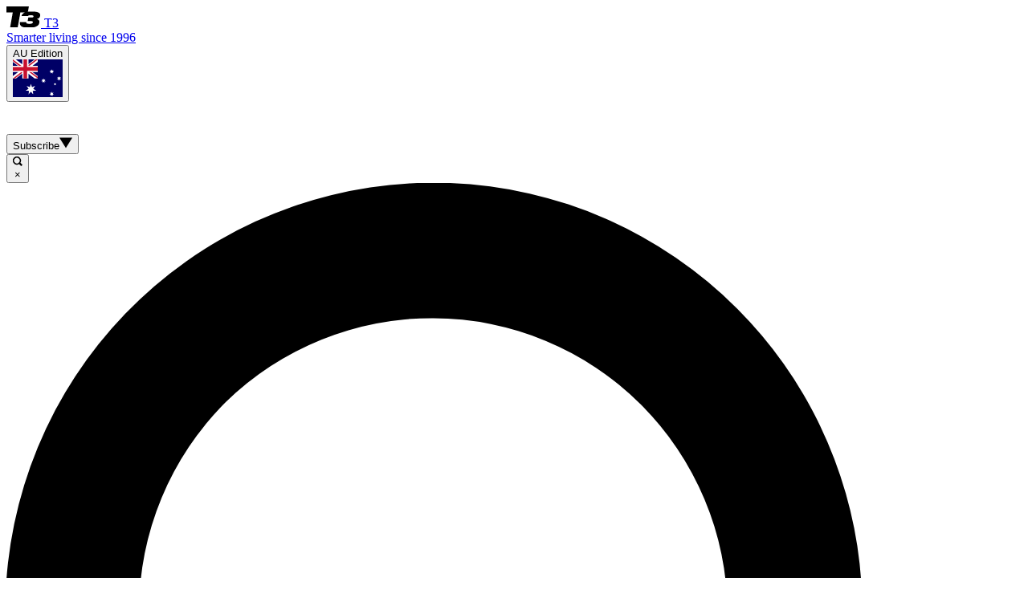

--- FILE ---
content_type: application/javascript
request_url: https://www.t3.com/_Incapsula_Resource?SWJIYLWA=719d34d31c8e3a6e6fffd425f7e032f3&ns=2&cb=504735775
body_size: 20209
content:
var _0x8270=['\x77\x6f\x4c\x44\x74\x4d\x4f\x73\x77\x6f\x44\x43\x71\x4d\x4f\x58\x77\x34\x6a\x44\x72\x68\x52\x64','\x77\x72\x56\x71\x56\x78\x54\x44\x75\x38\x4b\x6d\x77\x34\x46\x53\x77\x36\x44\x44\x6e\x67\x3d\x3d','\x46\x73\x4f\x42\x66\x41\x3d\x3d','\x77\x35\x6e\x43\x6b\x63\x4b\x37\x56\x73\x4f\x53\x48\x77\x3d\x3d','\x77\x37\x63\x44\x62\x47\x4d\x46\x42\x73\x4f\x39\x44\x67\x3d\x3d','\x77\x34\x49\x59\x65\x41\x3d\x3d','\x77\x35\x2f\x43\x6b\x33\x37\x44\x71\x4d\x4b\x51\x77\x71\x38\x3d','\x77\x36\x4e\x57\x42\x41\x3d\x3d','\x55\x52\x58\x44\x69\x67\x3d\x3d','\x77\x72\x6a\x44\x74\x38\x4f\x6d\x77\x34\x59\x64\x4e\x63\x4b\x59\x55\x42\x66\x43\x72\x38\x4f\x6c\x77\x36\x6b\x46\x77\x34\x45\x71\x64\x58\x38\x64\x62\x79\x39\x32\x77\x70\x63\x36\x77\x71\x44\x44\x6d\x43\x66\x43\x74\x63\x4f\x7a\x77\x35\x74\x37\x77\x6f\x6b\x75\x77\x72\x66\x44\x70\x63\x4b\x6a\x77\x36\x33\x44\x6e\x4d\x4f\x76\x50\x79\x77\x3d','\x48\x32\x44\x44\x6d\x41\x3d\x3d','\x52\x4d\x4f\x6b\x77\x35\x38\x43\x77\x37\x70\x5a','\x77\x71\x78\x6e\x66\x67\x3d\x3d','\x77\x36\x7a\x43\x6e\x63\x4b\x6c','\x77\x35\x2f\x44\x73\x63\x4f\x4a','\x77\x70\x4d\x7a\x54\x51\x3d\x3d','\x42\x31\x6e\x44\x72\x51\x3d\x3d','\x77\x71\x56\x5a\x59\x77\x3d\x3d','\x57\x38\x4f\x30\x77\x35\x4d\x57\x77\x37\x70\x44','\x45\x46\x33\x44\x67\x31\x78\x47\x54\x51\x3d\x3d','\x77\x71\x42\x79\x77\x37\x76\x43\x74\x63\x4f\x32\x77\x35\x46\x6c\x77\x36\x41\x3d','\x54\x31\x76\x43\x6e\x41\x3d\x3d','\x47\x6e\x37\x44\x75\x77\x3d\x3d','\x77\x71\x6b\x61\x77\x37\x37\x43\x73\x63\x4f\x4a\x77\x36\x51\x3d','\x46\x73\x4b\x50\x77\x70\x55\x3d','\x77\x36\x72\x44\x74\x38\x4b\x70','\x4a\x44\x72\x44\x70\x77\x44\x44\x6d\x41\x3d\x3d','\x77\x72\x4c\x43\x74\x6d\x64\x50\x77\x34\x52\x72','\x62\x4d\x4b\x6f\x77\x6f\x6f\x3d','\x77\x72\x73\x68\x77\x72\x6e\x44\x71\x38\x4f\x51\x77\x36\x59\x68\x77\x6f\x77\x49\x77\x71\x58\x43\x6b\x6d\x4c\x44\x67\x38\x4f\x68\x77\x6f\x6c\x33\x77\x70\x68\x52\x77\x71\x72\x44\x6f\x38\x4b\x35\x45\x73\x4f\x56\x77\x72\x34\x53\x47\x63\x4b\x73\x46\x73\x4f\x37\x51\x47\x58\x44\x6d\x4d\x4b\x6b\x77\x35\x34\x63\x77\x36\x31\x63\x77\x37\x35\x79\x54\x67\x3d\x3d','\x77\x34\x50\x43\x67\x32\x50\x44\x70\x77\x3d\x3d','\x4e\x38\x4f\x30\x77\x36\x6b\x3d','\x77\x36\x66\x44\x6c\x38\x4b\x68','\x77\x70\x73\x75\x55\x33\x73\x3d','\x77\x72\x58\x44\x68\x73\x4f\x51','\x77\x36\x66\x44\x6c\x38\x4b\x56\x61\x4d\x4f\x74\x77\x36\x38\x3d','\x77\x35\x44\x43\x72\x73\x4b\x46','\x77\x34\x31\x62\x55\x7a\x7a\x43\x68\x54\x67\x3d','\x77\x36\x52\x2b\x41\x68\x72\x43\x6a\x38\x4b\x31\x77\x70\x42\x4c\x77\x70\x6e\x44\x6c\x73\x4b\x32\x42\x38\x4b\x78\x66\x63\x4f\x58\x77\x36\x39\x66','\x77\x37\x34\x53\x77\x70\x6e\x43\x6e\x73\x4b\x38','\x77\x72\x48\x43\x6c\x57\x63\x3d','\x41\x38\x4b\x69\x77\x35\x72\x44\x76\x4d\x4b\x6b\x58\x77\x3d\x3d','\x77\x36\x34\x4e\x77\x70\x72\x43\x6e\x4d\x4b\x68\x4a\x51\x3d\x3d','\x77\x37\x30\x6d\x77\x70\x45\x3d','\x61\x63\x4f\x6a\x77\x34\x49\x3d','\x77\x37\x33\x44\x6c\x4d\x4f\x71','\x53\x6d\x7a\x44\x6f\x73\x4f\x4e\x77\x6f\x64\x78\x4d\x63\x4b\x48','\x77\x36\x56\x66\x53\x54\x34\x3d','\x77\x35\x48\x43\x6c\x42\x6f\x6c\x41\x73\x4f\x50\x77\x34\x73\x3d','\x77\x35\x6b\x78\x77\x71\x6f\x3d','\x77\x71\x48\x43\x67\x6c\x6a\x44\x74\x63\x4b\x6e\x77\x37\x42\x37','\x77\x34\x4d\x71\x77\x35\x77\x3d','\x4c\x38\x4f\x59\x51\x67\x3d\x3d','\x62\x63\x4f\x49\x4c\x63\x4b\x4a\x42\x4d\x4f\x43\x77\x35\x50\x44\x70\x4d\x4f\x50\x58\x41\x3d\x3d','\x77\x34\x30\x6e\x77\x34\x31\x35\x43\x31\x6a\x44\x6b\x38\x4f\x46\x45\x78\x7a\x43\x6e\x77\x3d\x3d','\x4f\x46\x6a\x44\x6b\x73\x4f\x63\x77\x37\x64\x66\x4e\x6e\x44\x43\x6a\x6e\x7a\x44\x6a\x51\x4c\x43\x6e\x63\x4f\x59\x77\x37\x35\x61\x77\x35\x68\x33\x47\x77\x35\x77\x77\x6f\x54\x43\x67\x73\x4b\x39\x63\x44\x48\x43\x70\x63\x4b\x4f\x57\x30\x51\x6a\x77\x37\x66\x44\x73\x30\x35\x75\x5a\x73\x4f\x2b\x77\x37\x58\x43\x73\x73\x4b\x68','\x4c\x63\x4b\x46\x64\x41\x3d\x3d','\x58\x78\x77\x79\x77\x71\x7a\x43\x75\x73\x4f\x50','\x77\x70\x70\x6f\x77\x6f\x4d\x3d','\x77\x71\x37\x44\x74\x63\x4f\x4a\x64\x73\x4b\x79\x56\x77\x3d\x3d','\x77\x35\x45\x49\x77\x72\x45\x3d','\x57\x4d\x4b\x55\x77\x72\x6f\x3d','\x64\x63\x4b\x33\x77\x71\x6f\x3d','\x77\x71\x68\x63\x54\x41\x3d\x3d','\x77\x6f\x6e\x44\x69\x38\x4f\x66','\x77\x72\x38\x79\x51\x41\x3d\x3d','\x77\x37\x39\x55\x77\x37\x38\x3d','\x4e\x63\x4f\x57\x77\x34\x63\x3d','\x77\x35\x73\x4d\x77\x37\x6f\x3d','\x77\x34\x37\x43\x6c\x41\x41\x57\x48\x38\x4f\x4b','\x77\x34\x51\x70\x77\x70\x55\x3d','\x77\x36\x6b\x4a\x77\x71\x77\x3d','\x77\x35\x6f\x6e\x77\x36\x52\x48\x4b\x33\x6e\x44\x6b\x73\x4f\x55\x44\x68\x33\x43\x69\x67\x3d\x3d','\x77\x35\x72\x43\x6d\x63\x4b\x41\x77\x36\x44\x43\x75\x4d\x4b\x79\x77\x71\x76\x44\x6f\x41\x3d\x3d','\x54\x77\x59\x2b\x77\x71\x7a\x43\x75\x73\x4f\x50\x77\x35\x48\x44\x68\x38\x4f\x7a\x65\x73\x4b\x47','\x77\x34\x67\x6e\x77\x70\x48\x44\x6c\x41\x76\x44\x69\x63\x4b\x47\x77\x37\x38\x3d','\x54\x38\x4f\x47\x77\x36\x6b\x3d','\x42\x48\x6a\x44\x74\x77\x3d\x3d','\x77\x71\x54\x44\x74\x4d\x4f\x6f','\x77\x36\x59\x73\x77\x70\x38\x3d','\x47\x73\x4b\x6b\x77\x72\x76\x43\x68\x41\x3d\x3d','\x77\x71\x58\x44\x74\x63\x4f\x54\x52\x63\x4b\x76\x55\x68\x51\x3d','\x43\x58\x7a\x44\x72\x67\x3d\x3d','\x77\x35\x78\x52\x46\x69\x4d\x4f\x77\x6f\x52\x76\x77\x72\x73\x46\x43\x63\x4b\x6f\x52\x73\x4f\x38\x77\x37\x46\x4c\x61\x58\x51\x3d','\x77\x37\x39\x6d\x77\x37\x37\x43\x75\x38\x4f\x6e','\x77\x34\x67\x4a\x77\x6f\x6b\x3d','\x77\x71\x72\x43\x67\x6b\x4c\x44\x68\x73\x4b\x36\x77\x37\x55\x3d','\x77\x36\x45\x31\x48\x56\x2f\x43\x6a\x38\x4f\x2b\x77\x6f\x34\x4f\x77\x37\x58\x44\x70\x63\x4b\x72\x56\x4d\x4f\x33\x56\x63\x4f\x64\x77\x71\x55\x57\x48\x56\x49\x63\x52\x38\x4b\x2b\x77\x72\x59\x69\x77\x70\x7a\x43\x6b\x43\x55\x61\x77\x37\x66\x43\x6a\x73\x4b\x57\x46\x46\x66\x44\x6c\x63\x4b\x73\x77\x72\x77\x78\x77\x70\x78\x44\x77\x35\x67\x3d','\x63\x73\x4b\x53\x77\x70\x49\x3d','\x4d\x68\x56\x67\x77\x70\x35\x55\x47\x67\x3d\x3d','\x57\x68\x58\x44\x6b\x6a\x58\x44\x76\x52\x30\x3d','\x77\x35\x50\x44\x74\x4d\x4b\x68','\x4c\x38\x4f\x5a\x58\x67\x3d\x3d','\x77\x72\x66\x44\x76\x73\x4f\x44\x64\x4d\x4b\x67\x56\x68\x2f\x43\x69\x55\x49\x3d','\x55\x4d\x4b\x6c\x77\x6f\x37\x43\x6a\x73\x4f\x6a\x5a\x41\x3d\x3d','\x58\x42\x7a\x44\x74\x67\x3d\x3d','\x63\x38\x4f\x67\x77\x34\x67\x3d','\x77\x70\x45\x32\x77\x6f\x48\x44\x6c\x41\x6b\x3d','\x77\x34\x76\x44\x74\x73\x4b\x44\x51\x6a\x6e\x43\x76\x77\x3d\x3d','\x77\x34\x78\x63\x77\x34\x6f\x3d','\x77\x36\x67\x7a\x77\x6f\x59\x3d','\x77\x6f\x51\x75\x77\x36\x74\x59\x4c\x47\x34\x3d','\x77\x70\x30\x6b\x56\x48\x4c\x44\x68\x57\x30\x3d','\x77\x36\x45\x2f\x65\x51\x3d\x3d','\x77\x35\x51\x5a\x77\x70\x63\x3d','\x56\x73\x4f\x6f\x64\x54\x67\x36\x77\x36\x30\x3d','\x46\x46\x58\x44\x72\x73\x4f\x66\x77\x36\x51\x3d','\x77\x71\x41\x50\x77\x36\x6f\x3d','\x77\x72\x38\x57\x77\x37\x49\x3d','\x77\x37\x6a\x44\x68\x38\x4b\x5a\x66\x4d\x4f\x74\x77\x37\x55\x3d','\x77\x6f\x6a\x44\x6b\x38\x4f\x76','\x52\x38\x4f\x42\x77\x37\x59\x3d','\x77\x36\x50\x43\x70\x6d\x64\x4d\x77\x35\x56\x6c\x77\x71\x49\x55\x59\x52\x41\x3d','\x57\x73\x4f\x6c\x77\x37\x77\x3d','\x43\x53\x33\x44\x75\x77\x62\x44\x6c\x51\x6f\x3d','\x77\x6f\x37\x43\x71\x56\x38\x3d','\x77\x70\x6a\x43\x6e\x48\x38\x3d','\x77\x72\x34\x43\x53\x6e\x73\x62','\x42\x38\x4f\x72\x65\x6a\x4d\x39\x77\x36\x41\x3d','\x77\x70\x45\x32\x77\x71\x63\x3d','\x48\x38\x4f\x68\x52\x79\x41\x37\x77\x36\x46\x78\x65\x51\x3d\x3d','\x77\x34\x4e\x49\x77\x36\x6e\x44\x72\x73\x4b\x44\x77\x72\x4d\x3d','\x50\x63\x4f\x59\x51\x6d\x45\x61\x54\x63\x4f\x6a\x77\x37\x6a\x44\x70\x63\x4b\x56\x77\x6f\x70\x53\x77\x35\x39\x4b\x48\x63\x4f\x48','\x77\x34\x41\x6e\x77\x70\x33\x44\x68\x68\x6a\x44\x68\x67\x3d\x3d','\x49\x38\x4b\x6a\x77\x37\x4d\x3d','\x77\x72\x4c\x43\x6e\x30\x73\x3d','\x45\x30\x54\x44\x6c\x45\x68\x62\x55\x63\x4f\x37\x57\x52\x48\x44\x6b\x38\x4b\x44\x77\x70\x41\x7a\x77\x36\x4a\x54\x77\x34\x4a\x6c','\x77\x72\x77\x65\x77\x34\x58\x43\x69\x38\x4f\x37\x50\x44\x7a\x43\x71\x41\x59\x3d','\x45\x55\x54\x44\x72\x73\x4f\x44\x77\x37\x55\x3d','\x63\x4d\x4f\x4a\x77\x34\x49\x37\x45\x6e\x39\x54','\x49\x51\x33\x44\x67\x51\x3d\x3d','\x54\x4d\x4b\x73\x77\x70\x58\x43\x6a\x73\x4f\x2b\x59\x6a\x6a\x43\x6c\x4d\x4f\x34\x44\x63\x4f\x56\x77\x6f\x48\x44\x68\x38\x4f\x68\x63\x46\x42\x6e\x42\x44\x6a\x44\x69\x4d\x4b\x52\x50\x4d\x4f\x4c\x77\x34\x56\x6a\x62\x58\x76\x43\x6c\x32\x7a\x43\x76\x33\x4d\x73\x51\x6b\x54\x44\x6b\x6d\x55\x3d','\x77\x36\x46\x6c\x77\x36\x73\x3d','\x47\x38\x4f\x69\x59\x54\x4d\x67\x77\x36\x5a\x73','\x54\x73\x4f\x43\x77\x6f\x44\x44\x73\x58\x39\x4d\x53\x38\x4f\x7a\x5a\x67\x3d\x3d','\x61\x73\x4f\x58\x77\x34\x6f\x33\x48\x67\x3d\x3d','\x77\x6f\x59\x39\x77\x34\x6f\x3d','\x53\x63\x4b\x75\x77\x6f\x54\x43\x6a\x4d\x4f\x78\x5a\x51\x6e\x43\x6c\x4d\x4f\x6b','\x4c\x63\x4f\x6e\x65\x73\x4b\x2b\x59\x52\x2f\x43\x6d\x38\x4f\x70\x5a\x54\x76\x44\x71\x73\x4b\x45\x61\x41\x66\x43\x72\x47\x4c\x44\x71\x6c\x6e\x44\x72\x38\x4f\x4b\x54\x41\x3d\x3d','\x52\x63\x4f\x7a\x61\x41\x3d\x3d','\x77\x72\x66\x43\x6a\x48\x6a\x43\x71\x73\x4f\x36','\x77\x36\x38\x4a\x55\x58\x41\x44\x42\x77\x3d\x3d','\x58\x41\x59\x67','\x43\x63\x4b\x7a\x51\x77\x3d\x3d','\x45\x30\x54\x44\x6c\x45\x68\x62\x55\x63\x4f\x58','\x49\x63\x4f\x6f\x64\x41\x3d\x3d','\x77\x35\x4c\x43\x6e\x52\x73\x57\x41\x73\x4f\x4d\x77\x37\x48\x44\x75\x38\x4f\x66\x45\x31\x33\x43\x74\x73\x4f\x69\x77\x37\x52\x53\x77\x34\x4e\x43\x77\x71\x72\x44\x6d\x63\x4b\x59\x52\x73\x4f\x76\x77\x71\x62\x43\x75\x63\x4f\x43\x77\x70\x78\x4c\x77\x72\x5a\x35\x77\x35\x42\x6d\x77\x71\x4c\x44\x6e\x47\x4d\x3d','\x77\x34\x4a\x65\x77\x37\x34\x3d','\x58\x73\x4f\x2f\x77\x35\x6b\x55\x77\x37\x5a\x6b\x4d\x67\x3d\x3d','\x41\x54\x6e\x44\x6f\x63\x4f\x45','\x77\x35\x4c\x43\x6e\x52\x73\x57\x41\x73\x4f\x4d\x77\x35\x30\x3d','\x77\x71\x4d\x57\x77\x37\x7a\x43\x73\x38\x4f\x54\x77\x36\x33\x44\x76\x63\x4f\x56','\x77\x36\x4a\x35\x77\x72\x4c\x43\x74\x38\x4f\x72\x77\x35\x5a\x30\x77\x72\x4e\x4c\x77\x37\x76\x44\x6c\x6a\x55\x3d','\x77\x34\x6b\x6b\x77\x37\x39\x54\x4e\x6d\x58\x44\x6c\x41\x3d\x3d','\x77\x35\x41\x79\x77\x36\x41\x3d','\x77\x35\x4c\x43\x6d\x63\x4b\x4d\x77\x37\x4c\x43\x71\x38\x4b\x39','\x52\x67\x38\x79','\x47\x38\x4f\x69\x59\x54\x4d\x67\x77\x36\x5a\x41\x65\x38\x4f\x79\x77\x6f\x30\x35\x47\x63\x4f\x35\x52\x31\x7a\x43\x72\x63\x4b\x53\x66\x43\x48\x44\x72\x6c\x55\x3d','\x77\x34\x74\x59\x58\x77\x3d\x3d','\x77\x37\x59\x33\x77\x6f\x37\x43\x67\x73\x4b\x4d\x77\x36\x6a\x43\x75\x38\x4f\x62\x4f\x79\x78\x48\x77\x72\x4d\x63\x43\x31\x4c\x44\x76\x42\x51\x34\x77\x35\x34\x30\x77\x34\x56\x62\x77\x35\x76\x43\x67\x38\x4f\x4b\x48\x41\x3d\x3d','\x77\x36\x72\x44\x69\x73\x4b\x59','\x77\x34\x72\x43\x68\x4d\x4b\x46','\x77\x35\x39\x42\x77\x37\x4c\x44\x72\x73\x4b\x65\x77\x72\x58\x43\x74\x4d\x4b\x72\x77\x35\x38\x34\x77\x71\x59\x3d','\x4f\x73\x4b\x4e\x4a\x73\x4b\x57\x41\x4d\x4f\x44','\x77\x70\x66\x43\x74\x45\x77\x3d','\x77\x35\x67\x36\x77\x70\x51\x3d','\x46\x53\x54\x44\x6f\x41\x62\x44\x69\x41\x77\x77\x63\x4d\x4b\x66\x53\x33\x49\x3d','\x4b\x33\x54\x44\x73\x63\x4b\x58\x4c\x45\x2f\x44\x75\x73\x4b\x33','\x48\x6c\x44\x44\x71\x67\x3d\x3d','\x42\x30\x33\x44\x6c\x30\x5a\x52\x57\x73\x4f\x77\x52\x52\x6e\x44\x67\x67\x3d\x3d','\x77\x34\x30\x4f\x77\x37\x4c\x44\x69\x45\x45\x76\x4a\x63\x4f\x47\x77\x6f\x45\x3d','\x42\x4d\x4b\x79\x77\x34\x76\x44\x75\x77\x3d\x3d','\x77\x37\x68\x33\x77\x37\x44\x43\x76\x73\x4f\x32\x77\x35\x59\x3d','\x42\x53\x6e\x44\x6f\x63\x4f\x59','\x77\x37\x6e\x44\x6a\x63\x4b\x56\x63\x73\x4f\x31\x77\x37\x67\x3d','\x4b\x57\x54\x44\x72\x4d\x4b\x66\x4c\x45\x6e\x44\x70\x51\x3d\x3d','\x45\x63\x4b\x62\x41\x67\x3d\x3d','\x62\x63\x4f\x66\x77\x34\x45\x3d','\x4e\x4d\x4f\x36\x62\x67\x3d\x3d','\x45\x38\x4f\x62\x77\x35\x33\x44\x71\x6a\x39\x59','\x4f\x38\x4b\x37\x59\x77\x3d\x3d','\x77\x71\x72\x43\x72\x57\x45\x3d','\x77\x34\x39\x76\x53\x41\x3d\x3d','\x77\x37\x2f\x44\x73\x38\x4f\x47\x66\x38\x4b\x6f\x55\x41\x58\x44\x6a\x45\x50\x43\x70\x63\x4b\x61\x49\x4d\x4f\x44\x77\x34\x4d\x55\x77\x72\x6f\x3d','\x77\x37\x6e\x44\x76\x38\x4f\x64\x77\x35\x51\x4e\x77\x34\x48\x43\x6d\x73\x4f\x33','\x55\x73\x4f\x68\x77\x34\x63\x3d','\x77\x35\x68\x4d\x46\x77\x3d\x3d','\x4d\x42\x46\x34\x77\x70\x42\x48\x45\x33\x54\x44\x67\x55\x6b\x3d','\x77\x6f\x54\x44\x70\x4d\x4f\x6b\x77\x6f\x48\x43\x6e\x38\x4f\x4c','\x77\x72\x73\x62\x5a\x45\x55\x52\x77\x71\x63\x6e\x64\x38\x4f\x31\x77\x72\x34\x6c\x66\x67\x73\x6a\x58\x43\x45\x3d','\x59\x77\x6c\x48\x52\x63\x4b\x33','\x4f\x32\x54\x44\x73\x63\x4b\x51\x4e\x31\x51\x3d','\x77\x72\x68\x6a\x51\x41\x2f\x44\x6e\x38\x4b\x6f\x77\x35\x46\x59\x77\x35\x50\x43\x68\x4d\x4f\x68\x43\x38\x4f\x78\x54\x38\x4b\x46\x77\x37\x34\x4c','\x42\x73\x4b\x32\x77\x35\x54\x44\x75\x73\x4b\x31','\x77\x6f\x44\x44\x72\x4d\x4f\x39\x77\x72\x7a\x43\x69\x73\x4f\x56\x77\x34\x6b\x3d','\x77\x72\x73\x62\x5a\x45\x55\x52\x77\x71\x63\x6e\x64\x38\x4f\x31\x77\x72\x34\x6a\x64\x78\x41\x67\x57\x6a\x30\x6d\x77\x70\x76\x43\x6e\x73\x4b\x49\x4d\x73\x4b\x59\x77\x70\x72\x43\x6f\x63\x4b\x70\x77\x70\x72\x44\x75\x51\x3d\x3d','\x77\x6f\x63\x67\x56\x6d\x44\x44\x6c\x41\x3d\x3d','\x4f\x63\x4f\x41\x65\x51\x3d\x3d','\x4d\x4d\x4b\x6b\x77\x72\x6e\x43\x69\x46\x78\x37\x49\x79\x37\x44\x76\x6d\x6a\x43\x75\x6b\x54\x44\x6a\x53\x2f\x44\x73\x63\x4f\x4a\x77\x34\x74\x78','\x4c\x4d\x4f\x4b\x64\x31\x76\x43\x70\x77\x3d\x3d','\x41\x4d\x4b\x37\x77\x35\x6e\x44\x75\x38\x4b\x32\x51\x68\x62\x43\x67\x51\x3d\x3d','\x77\x37\x72\x44\x67\x38\x4b\x42\x63\x73\x4f\x2b\x77\x37\x77\x51\x63\x38\x4f\x30\x77\x70\x4c\x44\x6c\x38\x4f\x73\x66\x69\x35\x7a\x77\x6f\x37\x43\x6f\x43\x76\x44\x6c\x41\x3d\x3d','\x77\x35\x54\x43\x6b\x41\x49\x45\x44\x67\x3d\x3d','\x77\x37\x72\x44\x74\x63\x4f\x73\x77\x34\x51\x4e\x77\x34\x48\x43\x67\x73\x4f\x31\x77\x70\x6b\x3d','\x46\x53\x54\x44\x74\x42\x58\x44\x68\x77\x30\x64\x65\x41\x3d\x3d','\x77\x37\x4d\x41\x53\x6e\x41\x65\x41\x63\x4f\x4d\x44\x4d\x4b\x44\x77\x37\x54\x44\x76\x77\x76\x43\x67\x4d\x4f\x32\x54\x38\x4f\x67\x42\x41\x3d\x3d','\x4d\x43\x2f\x44\x70\x73\x4f\x46\x77\x6f\x56\x38\x56\x4d\x4f\x6e\x4d\x69\x50\x43\x76\x54\x62\x43\x6a\x51\x3d\x3d','\x4b\x48\x6e\x44\x74\x73\x4b\x48\x4c\x46\x55\x3d','\x77\x37\x51\x4a\x58\x58\x77\x65\x47\x38\x4f\x47\x4f\x38\x4b\x33','\x42\x6c\x44\x44\x69\x46\x78\x47\x54\x41\x3d\x3d','\x77\x36\x7a\x43\x68\x6e\x6a\x44\x72\x73\x4b\x4b\x77\x72\x50\x43\x6b\x69\x49\x3d','\x4d\x38\x4b\x51\x49\x63\x4b\x43\x41\x4d\x4f\x59','\x77\x35\x6f\x70\x77\x36\x5a\x59\x44\x32\x50\x44\x68\x73\x4f\x5a\x44\x68\x33\x43\x6c\x51\x3d\x3d','\x77\x36\x6c\x75\x77\x37\x76\x43\x6f\x63\x4f\x6e\x77\x35\x45\x3d','\x4b\x63\x4b\x5a\x61\x38\x4b\x31\x77\x72\x5a\x31','\x77\x34\x66\x43\x69\x51\x63\x43\x48\x38\x4f\x52','\x77\x6f\x67\x67\x56\x48\x48\x44\x6c\x48\x30\x3d','\x77\x36\x59\x55\x56\x6d\x51\x44\x48\x41\x3d\x3d','\x77\x37\x76\x44\x6b\x73\x4b\x53\x61\x63\x4f\x34','\x77\x71\x66\x44\x71\x4d\x4f\x4f\x59\x73\x4b\x79\x54\x41\x3d\x3d','\x45\x4d\x4f\x4f\x77\x34\x45\x3d','\x41\x44\x44\x44\x76\x42\x4c\x44\x6c\x52\x45\x3d','\x77\x34\x6f\x70\x77\x36\x78\x56\x4c\x57\x49\x3d','\x77\x34\x50\x43\x68\x67\x73\x43\x42\x4d\x4f\x50\x77\x34\x66\x44\x71\x38\x4f\x4b','\x77\x72\x41\x43\x65\x31\x38\x43\x77\x72\x55\x3d','\x54\x4d\x4b\x31\x77\x6f\x62\x43\x6a\x38\x4f\x2b\x59\x69\x50\x43\x6c\x4d\x4f\x32\x45\x4d\x4b\x4c\x77\x6f\x30\x3d','\x46\x44\x54\x44\x75\x38\x4f\x66\x77\x6f\x64\x71','\x43\x63\x4b\x33\x4a\x73\x4b\x59\x45\x38\x4f\x44\x77\x35\x58\x44\x72\x4d\x4f\x64\x45\x38\x4b\x6a','\x77\x35\x44\x43\x6a\x4d\x4b\x38\x51\x73\x4f\x53\x42\x41\x3d\x3d','\x4f\x68\x39\x6a\x77\x72\x68\x56\x42\x6d\x2f\x44\x67\x31\x70\x78\x77\x6f\x33\x44\x6d\x63\x4b\x48','\x77\x72\x4a\x74\x57\x79\x66\x44\x6a\x63\x4b\x39\x77\x34\x70\x61\x77\x34\x44\x44\x6e\x73\x4f\x70\x46\x4d\x4f\x76\x51\x73\x4b\x4c\x77\x37\x30\x61\x4a\x55\x6c\x41\x63\x73\x4b\x63\x77\x37\x63\x3d','\x46\x63\x4b\x69\x66\x4d\x4b\x32\x77\x72\x35\x2b\x61\x41\x49\x62\x44\x4d\x4f\x44\x4f\x43\x73\x6e\x77\x6f\x7a\x43\x73\x73\x4b\x30\x77\x37\x33\x43\x71\x63\x4f\x36\x77\x72\x6a\x43\x76\x77\x3d\x3d','\x4c\x38\x4f\x68\x64\x63\x4b\x75\x59\x68\x76\x43\x6d\x4d\x4f\x34\x61\x77\x33\x44\x68\x73\x4f\x54\x65\x41\x76\x43\x72\x48\x58\x44\x70\x55\x62\x44\x70\x4d\x4f\x64\x64\x32\x48\x43\x75\x69\x54\x43\x74\x32\x37\x43\x74\x73\x4b\x68\x77\x6f\x7a\x43\x72\x77\x3d\x3d','\x61\x4d\x4f\x4f\x77\x34\x6f\x55\x77\x36\x78\x50\x4a\x6e\x38\x6e\x77\x71\x6a\x44\x72\x38\x4b\x63\x77\x71\x5a\x49\x5a\x77\x38\x4f\x63\x55\x6c\x56\x4d\x77\x3d\x3d','\x66\x63\x4f\x49\x77\x34\x55\x72\x42\x31\x56\x62\x4e\x38\x4b\x73\x49\x38\x4f\x6f\x57\x38\x4b\x50\x62\x31\x4a\x41\x77\x37\x6a\x44\x6f\x45\x39\x2b\x58\x69\x35\x72\x77\x36\x72\x43\x75\x38\x4b\x52\x49\x41\x4c\x44\x6a\x6c\x33\x44\x6e\x7a\x68\x64\x55\x73\x4f\x64\x46\x4d\x4b\x45','\x77\x35\x30\x46\x77\x37\x37\x44\x69\x58\x51\x37','\x77\x70\x30\x72\x77\x36\x35\x58\x41\x47\x72\x44\x6c\x4d\x4f\x54\x45\x42\x54\x43\x6c\x4d\x4f\x53\x54\x56\x5a\x75\x43\x4d\x4f\x37\x56\x73\x4b\x31\x46\x42\x37\x44\x69\x38\x4f\x38\x4f\x63\x4f\x4a\x5a\x52\x59\x67','\x77\x71\x5a\x77\x57\x51\x58\x44\x6e\x63\x4b\x36\x77\x35\x59\x5a\x77\x35\x66\x44\x6a\x38\x4f\x79\x43\x4d\x4f\x6f\x62\x73\x4b\x4b','\x77\x72\x4e\x36\x58\x78\x58\x44\x6a\x4d\x4b\x36','\x42\x73\x4b\x79\x77\x34\x72\x44\x76\x4d\x4b\x35\x51\x67\x6f\x3d','\x57\x38\x4b\x73\x77\x6f\x2f\x43\x69\x38\x4f\x32\x59\x45\x6e\x43\x67\x38\x4f\x6c\x43\x4d\x4b\x64\x77\x6f\x48\x44\x6d\x38\x4f\x67','\x57\x63\x4b\x34\x77\x6f\x6e\x43\x6d\x73\x4f\x6a\x66\x77\x3d\x3d','\x4b\x4d\x4f\x4f\x61\x6c\x76\x43\x71\x38\x4b\x64\x5a\x51\x3d\x3d','\x77\x35\x4c\x43\x6d\x4d\x4b\x36\x55\x38\x4f\x48\x47\x7a\x68\x54\x77\x34\x72\x43\x6e\x41\x70\x6f\x56\x6c\x73\x3d','\x77\x72\x4c\x44\x6f\x73\x4f\x49\x63\x73\x4b\x6a\x54\x41\x49\x3d','\x48\x4d\x4f\x72\x64\x4d\x4b\x61\x66\x41\x33\x43\x6b\x38\x4f\x68\x4a\x7a\x37\x44\x6f\x41\x3d\x3d','\x77\x34\x4c\x44\x71\x38\x4b\x45\x56\x6a\x6e\x43\x70\x41\x3d\x3d','\x77\x72\x44\x44\x74\x63\x4f\x57\x5a\x4d\x4b\x76\x54\x52\x54\x44\x68\x41\x48\x43\x74\x63\x4b\x49\x61\x38\x4b\x66','\x4c\x73\x4f\x32\x66\x38\x4b\x6f\x65\x77\x30\x3d','\x77\x35\x34\x59\x77\x35\x77\x3d','\x77\x36\x6f\x4f\x77\x70\x72\x43\x6c\x63\x4b\x70\x4c\x46\x72\x43\x76\x46\x76\x44\x76\x31\x76\x43\x71\x69\x42\x6e\x77\x37\x34\x52\x77\x71\x2f\x43\x6e\x77\x3d\x3d','\x53\x51\x7a\x44\x6c\x7a\x50\x44\x72\x41\x3d\x3d','\x49\x63\x4b\x42\x4a\x73\x4b\x56\x47\x38\x4f\x63\x77\x6f\x2f\x44\x74\x63\x4f\x54\x4d\x73\x4b\x79\x47\x63\x4b\x35\x77\x72\x66\x43\x69\x38\x4b\x76\x41\x77\x3d\x3d','\x53\x73\x4b\x68\x77\x6f\x7a\x43\x6e\x4d\x4f\x79','\x77\x72\x4c\x43\x69\x48\x2f\x44\x6c\x63\x4b\x38\x77\x37\x52\x77\x54\x77\x3d\x3d','\x77\x71\x7a\x44\x73\x63\x4f\x52\x65\x4d\x4b\x68\x58\x67\x58\x43\x67\x31\x54\x44\x76\x63\x4b\x59\x50\x4d\x4f\x44\x77\x36\x45\x4d\x77\x72\x34\x48\x63\x41\x3d\x3d','\x42\x30\x7a\x44\x71\x38\x4f\x5a\x77\x37\x55\x62','\x59\x38\x4f\x4c\x56\x6b\x77\x59\x51\x38\x4f\x6b\x77\x71\x73\x3d','\x77\x71\x7a\x44\x73\x63\x4f\x52\x65\x4d\x4b\x68\x58\x67\x58\x43\x67\x31\x54\x44\x76\x63\x4b\x55\x50\x38\x4f\x56\x77\x35\x49\x56','\x4f\x77\x68\x6e\x77\x6f\x70\x55\x41\x51\x3d\x3d','\x44\x55\x66\x44\x6f\x63\x4f\x61\x77\x37\x51\x3d','\x77\x71\x6a\x43\x68\x6c\x72\x44\x69\x4d\x4b\x70\x77\x37\x78\x71\x52\x38\x4f\x72\x77\x37\x31\x65\x77\x34\x48\x43\x6f\x38\x4b\x5a\x5a\x4d\x4b\x31\x77\x72\x50\x43\x6f\x68\x4c\x43\x69\x51\x3d\x3d','\x77\x36\x4d\x6a\x77\x70\x4c\x43\x6c\x73\x4b\x52\x77\x37\x55\x3d','\x77\x34\x4a\x52\x55\x7a\x58\x43\x6c\x44\x50\x44\x73\x6d\x67\x6d\x77\x36\x41\x3d','\x4e\x4d\x4f\x4b\x62\x55\x66\x43\x70\x63\x4b\x4f\x64\x41\x72\x43\x6c\x47\x73\x62\x77\x34\x6e\x44\x71\x6b\x7a\x43\x6d\x73\x4f\x32\x57\x31\x63\x47\x77\x70\x66\x43\x75\x38\x4f\x7a\x77\x71\x77\x3d','\x77\x34\x58\x43\x6c\x33\x7a\x44\x75\x73\x4b\x42','\x64\x63\x4f\x47\x77\x34\x67\x35\x48\x31\x46\x53\x4a\x67\x3d\x3d','\x77\x37\x72\x43\x6c\x73\x4b\x2f\x56\x4d\x4f\x46\x41\x7a\x68\x49\x77\x35\x33\x43\x69\x68\x6f\x6c\x55\x6b\x48\x44\x76\x63\x4f\x52\x5a\x63\x4b\x4f\x53\x63\x4f\x32\x50\x6d\x7a\x43\x72\x58\x6a\x43\x70\x73\x4f\x30','\x77\x34\x34\x63\x77\x37\x76\x44\x6a\x32\x55\x3d','\x43\x7a\x33\x44\x75\x41\x50\x44\x68\x42\x41\x75','\x77\x34\x6e\x43\x6c\x42\x63\x43','\x55\x52\x6a\x44\x6c\x69\x54\x44\x72\x42\x7a\x44\x6f\x67\x3d\x3d','\x77\x37\x72\x44\x75\x63\x4f\x67\x77\x34\x51\x51\x77\x35\x2f\x44\x6d\x73\x4f\x2f\x77\x70\x35\x6c\x65\x73\x4f\x4c\x77\x71\x4c\x44\x6b\x32\x30\x39\x51\x33\x6c\x42\x77\x70\x6b\x3d','\x77\x71\x42\x6a\x57\x68\x50\x44\x6e\x51\x3d\x3d','\x77\x71\x67\x6f\x77\x34\x59\x3d','\x4e\x63\x4f\x65\x62\x30\x76\x43\x73\x4d\x4b\x34\x61\x51\x48\x43\x6b\x69\x30\x3d','\x77\x6f\x59\x6f\x56\x48\x48\x44\x6e\x6e\x4c\x43\x6d\x78\x4e\x39\x62\x79\x76\x44\x67\x78\x6e\x43\x71\x69\x50\x44\x69\x32\x77\x50\x53\x4d\x4f\x68\x4e\x51\x3d\x3d','\x42\x79\x33\x44\x76\x73\x4f\x5a\x77\x70\x59\x3d','\x4b\x7a\x6e\x44\x76\x51\x3d\x3d','\x48\x38\x4b\x69\x77\x34\x7a\x44\x71\x73\x4b\x69\x5a\x51\x48\x43\x68\x51\x2f\x44\x67\x73\x4b\x31','\x77\x70\x4e\x45\x53\x6a\x74\x56\x77\x6f\x39\x77\x77\x70\x42\x57\x46\x38\x4f\x66\x64\x73\x4b\x5a\x77\x36\x67\x51\x63\x53\x4c\x44\x71\x58\x78\x71\x77\x70\x77\x6e\x4c\x30\x62\x44\x68\x43\x6a\x44\x69\x78\x41\x3d','\x77\x71\x48\x43\x68\x48\x33\x43\x73\x4d\x4f\x36\x45\x51\x3d\x3d','\x4b\x4d\x4f\x62\x77\x35\x48\x44\x69\x67\x64\x69\x48\x73\x4f\x68\x4d\x43\x48\x44\x6e\x44\x6e\x43\x6d\x51\x49\x75\x57\x78\x59\x6e\x77\x36\x73\x31\x53\x67\x3d\x3d','\x77\x36\x50\x44\x69\x38\x4b\x5a\x66\x38\x4f\x32\x77\x36\x70\x4b\x66\x38\x4f\x70\x77\x35\x4c\x44\x6b\x38\x4f\x39\x62\x6a\x39\x69\x77\x70\x50\x43\x75\x54\x7a\x43\x69\x4d\x4b\x2b\x4a\x38\x4f\x42\x58\x54\x31\x68\x77\x71\x77\x4f\x77\x34\x7a\x44\x74\x41\x3d\x3d','\x43\x63\x4f\x66\x77\x35\x2f\x44\x75\x43\x34\x3d','\x4e\x63\x4b\x48\x4a\x73\x4b\x43\x41\x4d\x4f\x5a\x77\x35\x54\x44\x6f\x73\x4f\x49\x44\x73\x4b\x30','\x77\x71\x45\x56\x51\x56\x67\x45\x77\x71\x38\x39\x66\x77\x3d\x3d','\x4a\x79\x66\x44\x75\x67\x33\x44\x68\x41\x4d\x42\x50\x63\x4b\x54\x52\x6a\x38\x45\x4c\x38\x4b\x68\x48\x4d\x4f\x44\x77\x71\x44\x43\x74\x46\x62\x43\x6c\x4d\x4f\x77\x77\x6f\x6a\x44\x70\x47\x48\x43\x72\x32\x42\x7a\x43\x73\x4b\x33\x4a\x77\x37\x43\x70\x4d\x4f\x58\x45\x4d\x4f\x4c\x47\x69\x41\x54\x52\x4d\x4f\x65\x4b\x63\x4b\x4b\x77\x34\x37\x43\x6c\x73\x4b\x47\x4f\x38\x4b\x79\x77\x6f\x6c\x61\x77\x71\x77\x77\x77\x70\x48\x43\x67\x54\x55\x35\x77\x6f\x50\x43\x68\x33\x55\x54\x56\x41\x48\x44\x69\x44\x52\x36\x55\x46\x6a\x43\x6a\x58\x46\x47\x65\x4d\x4b\x49\x57\x6c\x44\x43\x6c\x7a\x7a\x44\x72\x31\x4d\x59\x51\x46\x31\x4d\x46\x77\x54\x44\x6b\x41\x3d\x3d','\x77\x71\x62\x43\x71\x33\x38\x3d','\x77\x36\x64\x51\x57\x77\x3d\x3d','\x77\x71\x4e\x73\x55\x67\x50\x44\x6e\x73\x4b\x67\x77\x34\x74\x53\x77\x34\x55\x3d','\x77\x71\x4d\x66\x59\x46\x38\x66\x77\x71\x6b\x39\x61\x77\x3d\x3d','\x77\x36\x56\x63\x42\x6b\x6b\x4c\x77\x70\x37\x44\x68\x38\x4f\x4b','\x77\x35\x76\x43\x6d\x38\x4b\x78\x56\x41\x3d\x3d','\x66\x63\x4f\x49\x77\x34\x55\x72\x42\x31\x56\x62\x4e\x38\x4b\x73\x59\x38\x4f\x6b\x58\x4d\x4b\x5a\x58\x56\x5a\x64\x77\x36\x6a\x44\x68\x30\x5a\x32\x57\x67\x3d\x3d','\x62\x38\x4f\x47\x77\x34\x6f\x72\x44\x77\x3d\x3d','\x77\x71\x62\x44\x76\x38\x4f\x45\x5a\x4d\x4b\x72\x57\x68\x2f\x43\x6d\x47\x76\x43\x76\x4d\x4b\x66\x4b\x51\x3d\x3d','\x5a\x63\x4f\x4e\x51\x6d\x4e\x61\x56\x73\x4f\x34\x77\x6f\x76\x44\x74\x4d\x4b\x52\x77\x6f\x4a\x51\x77\x34\x30\x44\x51\x4d\x4b\x4d\x77\x70\x72\x43\x6c\x69\x2f\x43\x6e\x73\x4f\x72\x77\x71\x59\x3d','\x77\x70\x66\x44\x76\x63\x4f\x68\x77\x6f\x66\x43\x6a\x67\x3d\x3d','\x77\x36\x50\x44\x73\x63\x4f\x34\x77\x34\x6b\x59\x77\x34\x6e\x43\x67\x4d\x4f\x2f\x77\x70\x6b\x2f\x66\x4d\x4f\x57\x77\x70\x76\x44\x6c\x47\x77\x71\x58\x79\x30\x54\x77\x34\x66\x43\x76\x56\x66\x43\x71\x63\x4f\x31','\x45\x79\x6e\x44\x75\x52\x54\x44\x68\x41\x3d\x3d','\x56\x4d\x4f\x2b\x77\x35\x4d\x66\x77\x36\x74\x49\x49\x48\x38\x2b\x77\x71\x4d\x3d','\x54\x73\x4b\x30\x77\x70\x51\x3d','\x57\x77\x6a\x44\x6a\x53\x2f\x44\x71\x67\x76\x44\x74\x38\x4f\x6e\x47\x6e\x30\x3d','\x77\x72\x42\x4a\x77\x71\x62\x43\x6f\x6e\x33\x44\x6f\x38\x4b\x43\x61\x41\x3d\x3d','\x4c\x63\x4b\x6d\x77\x72\x33\x43\x68\x46\x35\x30\x65\x54\x62\x44\x70\x53\x4c\x43\x76\x6b\x41\x3d','\x53\x38\x4b\x70\x77\x6f\x54\x43\x6e\x63\x4f\x2f','\x77\x72\x58\x43\x68\x46\x37\x44\x68\x4d\x4b\x72\x77\x37\x4d\x77\x51\x4d\x4f\x38\x77\x72\x70\x61\x77\x34\x62\x43\x75\x51\x3d\x3d','\x58\x38\x4f\x30\x77\x35\x51\x57\x77\x36\x5a\x66','\x77\x72\x41\x56\x63\x31\x77\x66','\x77\x34\x70\x56\x77\x36\x37\x44\x75\x73\x4b\x44\x77\x71\x67\x3d','\x77\x35\x62\x43\x6d\x58\x48\x44\x76\x38\x4b\x4e\x77\x70\x6a\x43\x71\x79\x72\x43\x71\x68\x37\x43\x67\x6b\x66\x44\x71\x73\x4f\x77\x49\x38\x4b\x6d','\x44\x73\x4f\x68\x64\x53\x51\x67\x77\x35\x64\x36\x5a\x73\x4f\x2b\x77\x72\x42\x71\x41\x63\x4f\x35\x44\x45\x6b\x3d','\x5a\x63\x4f\x44\x53\x6e\x77\x41\x55\x51\x3d\x3d','\x4b\x47\x37\x44\x69\x4d\x4b\x52\x4f\x6d\x54\x44\x70\x38\x4b\x32\x52\x73\x4b\x38\x77\x71\x66\x44\x71\x51\x4d\x5a\x4b\x46\x4a\x2b\x77\x71\x62\x43\x6e\x38\x4f\x71\x77\x71\x42\x39','\x46\x56\x33\x44\x72\x4d\x4f\x4f\x77\x36\x34\x66\x4b\x30\x37\x43\x73\x51\x2f\x43\x75\x6a\x48\x43\x70\x63\x4b\x77\x77\x6f\x35\x67\x77\x36\x38\x54\x65\x41\x3d\x3d','\x41\x73\x4b\x34\x58\x63\x4b\x65\x77\x70\x35\x65\x58\x6a\x51\x36\x45\x73\x4f\x5a\x4c\x77\x3d\x3d','\x4a\x63\x4f\x76\x59\x4d\x4b\x79\x61\x42\x2f\x43\x67\x73\x4f\x6a\x4e\x33\x7a\x44\x74\x4d\x4f\x4e\x63\x41\x7a\x43\x6e\x48\x37\x44\x76\x46\x58\x44\x73\x73\x4b\x42\x52\x48\x66\x43\x74\x7a\x48\x43\x71\x6e\x62\x44\x76\x38\x4f\x44\x77\x35\x67\x3d','\x77\x72\x4c\x43\x6e\x58\x6a\x43\x74\x73\x4f\x72','\x50\x42\x62\x44\x67\x67\x3d\x3d','\x77\x34\x45\x72\x77\x70\x37\x44\x68\x44\x6a\x44\x6c\x38\x4b\x54\x77\x36\x67\x65','\x77\x34\x6e\x44\x73\x73\x4b\x62\x54\x43\x72\x43\x74\x73\x4f\x35\x77\x6f\x42\x55\x77\x35\x73\x4e\x51\x67\x6f\x6c\x77\x35\x4d\x44\x77\x36\x37\x44\x68\x73\x4b\x64\x77\x6f\x30\x64\x77\x70\x51\x4d\x77\x70\x6f\x39\x77\x37\x59\x4c','\x77\x71\x4d\x62\x66\x6c\x6b\x54','\x77\x37\x55\x6e\x77\x34\x63\x3d','\x77\x72\x55\x54\x77\x36\x58\x43\x73\x63\x4f\x55\x77\x36\x4c\x44\x6f\x77\x3d\x3d','\x48\x4d\x4f\x6e\x65\x6a\x41\x6d\x77\x37\x38\x78\x65\x63\x4f\x6d\x77\x70\x5a\x6d\x46\x73\x4f\x36\x4d\x30\x54\x43\x71\x4d\x4b\x55','\x42\x45\x54\x44\x6a\x6b\x31\x54\x55\x38\x4f\x77\x56\x41\x44\x44\x6c\x41\x3d\x3d','\x77\x36\x4a\x33\x77\x36\x54\x43\x75\x38\x4f\x30\x77\x34\x4e\x6c\x77\x72\x4a\x4e\x77\x72\x7a\x44\x6a\x43\x6a\x44\x72\x73\x4f\x6d\x77\x36\x4d\x2f\x77\x6f\x74\x62\x77\x70\x58\x44\x73\x38\x4b\x38\x54\x63\x4b\x66\x77\x72\x38\x47\x44\x73\x4f\x6d\x56\x38\x4f\x70\x56\x68\x58\x44\x68\x38\x4b\x50\x77\x70\x56\x56\x77\x72\x42\x4c\x77\x34\x45\x35','\x77\x37\x59\x66\x57\x6d\x55\x32\x43\x4d\x4f\x32\x42\x38\x4b\x50\x77\x34\x54\x44\x75\x78\x48\x43\x6c\x51\x3d\x3d','\x77\x70\x4d\x7a\x57\x33\x76\x44\x6c\x58\x59\x3d','\x77\x36\x45\x65\x58\x6e\x6b\x54','\x62\x73\x4f\x61\x56\x57\x59\x54\x51\x38\x4f\x6a\x77\x72\x66\x44\x73\x73\x4f\x4e\x77\x70\x35\x4e\x77\x34\x39\x5a\x4b\x4d\x4f\x46\x77\x70\x50\x43\x6e\x54\x58\x43\x76\x63\x4f\x2b\x77\x72\x72\x43\x70\x73\x4b\x72\x77\x36\x54\x44\x6e\x53\x34\x4b\x77\x70\x56\x50\x56\x73\x4f\x68\x77\x36\x31\x48\x77\x34\x4c\x44\x74\x4d\x4f\x79\x4a\x77\x73\x3d','\x77\x35\x6c\x4d\x77\x36\x76\x44\x76\x4d\x4b\x53','\x50\x73\x4f\x39\x63\x38\x4b\x70\x54\x68\x6e\x43\x6b\x38\x4f\x69\x4d\x52\x62\x44\x75\x4d\x4f\x51\x66\x41\x3d\x3d','\x77\x36\x51\x70\x77\x70\x72\x43\x69\x38\x4b\x42\x77\x37\x55\x3d','\x77\x37\x46\x4c\x46\x56\x51\x47','\x51\x67\x67\x6d\x77\x72\x62\x43\x71\x63\x4f\x63\x77\x35\x44\x44\x69\x38\x4f\x31\x4f\x38\x4b\x42\x77\x6f\x2f\x44\x76\x52\x78\x7a\x47\x47\x4c\x43\x68\x6a\x39\x65\x77\x71\x38\x52\x4a\x4d\x4b\x6c\x77\x6f\x44\x43\x70\x63\x4b\x6c\x66\x6a\x52\x6e\x77\x35\x68\x6f\x61\x4d\x4b\x76\x77\x71\x44\x43\x70\x68\x50\x44\x6b\x68\x51\x3d','\x46\x30\x66\x44\x70\x38\x4f\x59\x77\x34\x41\x50\x59\x47\x6a\x43\x6a\x41\x2f\x43\x6e\x77\x44\x43\x69\x67\x3d\x3d','\x41\x45\x62\x44\x6f\x38\x4f\x45\x77\x36\x55\x62','\x77\x34\x31\x66\x77\x36\x62\x44\x70\x38\x4b\x54','\x77\x72\x68\x6a\x51\x41\x2f\x44\x6e\x38\x4b\x6f\x77\x35\x46\x59\x77\x35\x50\x43\x68\x4d\x4f\x77\x46\x38\x4f\x30\x5a\x73\x4b\x4e\x77\x37\x30\x64\x44\x41\x46\x68\x64\x38\x4b\x61\x77\x37\x63\x37\x77\x70\x6e\x44\x69\x48\x4a\x66\x77\x36\x44\x44\x76\x4d\x4f\x5a\x53\x6d\x66\x43\x74\x38\x4b\x66\x77\x70\x4e\x41\x77\x6f\x73\x34\x77\x6f\x31\x78\x49\x77\x72\x44\x71\x4d\x4b\x53\x77\x34\x38\x3d','\x77\x71\x63\x36\x77\x6f\x56\x4c\x42\x79\x30\x3d','\x4c\x73\x4b\x70\x77\x72\x72\x43\x68\x6c\x4a\x30\x4a\x41\x3d\x3d','\x46\x38\x4f\x43\x65\x46\x7a\x43\x72\x63\x4b\x63\x62\x77\x50\x43\x6b\x6d\x55\x79\x77\x34\x7a\x44\x6f\x30\x37\x44\x6a\x38\x4f\x48\x65\x48\x51\x62\x77\x37\x72\x44\x73\x4d\x4f\x46\x77\x36\x78\x2b\x77\x35\x38\x3d','\x77\x35\x44\x43\x6e\x63\x4b\x55\x77\x37\x7a\x43\x75\x4d\x4b\x30\x77\x72\x72\x44\x76\x55\x58\x44\x6d\x73\x4b\x45\x65\x78\x55\x37\x51\x67\x3d\x3d','\x4f\x38\x4b\x39\x77\x71\x62\x43\x6b\x6b\x39\x70','\x77\x37\x62\x44\x6b\x4d\x4b\x57\x62\x63\x4f\x38','\x51\x67\x67\x6d\x77\x72\x62\x43\x71\x63\x4f\x63\x77\x35\x44\x44\x69\x38\x4f\x31\x4f\x38\x4b\x42\x77\x6f\x2f\x44\x76\x52\x78\x7a\x47\x47\x4c\x43\x68\x6a\x39\x65\x77\x71\x38\x52\x4a\x4d\x4b\x6c\x77\x6f\x2f\x43\x75\x4d\x4b\x6d\x65\x54\x78\x78','\x49\x4d\x4b\x4a\x4a\x4d\x4b\x45\x45\x51\x3d\x3d','\x59\x42\x74\x4f\x51\x73\x4b\x54\x4e\x63\x4b\x46\x77\x34\x44\x44\x74\x63\x4f\x37\x41\x55\x63\x41','\x4d\x38\x4b\x71\x77\x71\x33\x43\x69\x46\x64\x2f','\x62\x73\x4f\x61\x56\x57\x59\x54\x51\x38\x4f\x6a\x77\x72\x66\x44\x73\x73\x4f\x4e\x77\x70\x35\x4e\x77\x34\x39\x5a\x4b\x4d\x4f\x46\x77\x70\x50\x43\x6e\x54\x58\x43\x76\x63\x4f\x2b\x77\x72\x72\x43\x70\x73\x4b\x72\x77\x37\x62\x44\x67\x79\x34\x51\x77\x70\x64\x54\x66\x38\x4b\x39','\x77\x37\x4d\x6f\x77\x70\x37\x43\x6c\x38\x4b\x6b\x77\x36\x48\x43\x67\x63\x4f\x51\x4e\x78\x77\x62\x77\x71\x51\x63','\x77\x70\x52\x42\x52\x53\x74\x63\x77\x70\x63\x73\x77\x71\x6f\x3d','\x77\x70\x2f\x44\x72\x38\x4f\x5a\x57\x58\x33\x43\x71\x38\x4b\x38\x77\x70\x4d\x58\x77\x34\x55\x42\x47\x77\x4e\x37\x77\x34\x5a\x65\x77\x36\x48\x44\x6e\x38\x4b\x4e\x77\x35\x6f\x50\x77\x34\x55\x3d','\x77\x35\x78\x64\x77\x36\x76\x44\x6f\x4d\x4b\x44','\x4c\x4d\x4b\x54\x4b\x6b\x33\x44\x73\x63\x4f\x64\x4e\x31\x66\x43\x67\x79\x59\x54\x77\x70\x6a\x43\x73\x30\x33\x43\x6a\x4d\x4b\x75\x58\x51\x51\x44\x77\x34\x7a\x43\x72\x63\x4f\x52\x77\x36\x34\x75\x77\x6f\x42\x71\x4e\x31\x64\x74\x5a\x4d\x4f\x41\x77\x72\x4c\x44\x73\x73\x4b\x72\x61\x57\x78\x6d\x4e\x63\x4b\x42\x77\x36\x49\x6c\x4e\x38\x4b\x43\x77\x35\x4e\x74\x77\x36\x77\x6f\x77\x71\x63\x31\x56\x38\x4b\x66\x77\x35\x72\x43\x6a\x4d\x4f\x67\x77\x6f\x58\x43\x6c\x63\x4b\x32\x77\x71\x51\x7a\x77\x37\x33\x44\x72\x4d\x4b\x74\x77\x72\x44\x43\x73\x73\x4b\x6d','\x61\x63\x4f\x53\x77\x35\x55\x32','\x77\x71\x35\x36\x51\x41\x3d\x3d','\x77\x35\x4a\x4c\x58\x79\x6a\x43\x68\x53\x49\x3d','\x4b\x63\x4f\x36\x65\x63\x4b\x36','\x77\x36\x38\x57\x77\x70\x72\x43\x6c\x67\x3d\x3d','\x77\x37\x74\x6a\x77\x71\x45\x62\x4b\x56\x37\x44\x73\x63\x4f\x48\x47\x43\x58\x43\x71\x63\x4f\x39\x64\x32\x56\x4f\x45\x63\x4f\x39\x42\x38\x4f\x74\x45\x6a\x66\x44\x75\x73\x4f\x65\x49\x73\x4f\x63\x4e\x45\x6f\x72\x58\x63\x4b\x50\x46\x4d\x4f\x6f\x77\x35\x50\x43\x73\x44\x72\x44\x69\x7a\x6e\x44\x71\x6d\x55\x31','\x4b\x4d\x4f\x38\x63\x38\x4b\x36\x65\x78\x76\x43\x73\x38\x4f\x67\x49\x44\x2f\x44\x76\x4d\x4f\x4b\x61\x51\x3d\x3d','\x49\x38\x4b\x63\x66\x67\x3d\x3d','\x77\x72\x58\x43\x6c\x55\x38\x3d','\x4d\x73\x4b\x38\x45\x67\x3d\x3d','\x4e\x73\x4f\x34\x77\x36\x38\x77\x43\x56\x46\x46\x4d\x4d\x4f\x33\x61\x38\x4f\x71\x59\x4d\x4b\x2b\x56\x55\x42\x63\x77\x36\x6e\x44\x75\x45\x70\x33\x41\x41\x35\x4a\x77\x35\x58\x43\x6d\x63\x4b\x31\x41\x44\x6e\x44\x71\x67\x50\x43\x74\x46\x4a\x56\x44\x41\x3d\x3d','\x77\x6f\x76\x43\x68\x6c\x6a\x44\x69\x51\x3d\x3d','\x77\x72\x44\x44\x73\x63\x4f\x4a\x64\x63\x4b\x70\x55\x67\x3d\x3d','\x77\x70\x73\x59\x54\x51\x3d\x3d','\x77\x37\x42\x53\x4f\x77\x3d\x3d','\x4f\x73\x4b\x48\x4c\x77\x3d\x3d','\x77\x34\x70\x50\x77\x34\x67\x3d','\x77\x36\x62\x44\x70\x63\x4f\x64','\x77\x34\x7a\x44\x70\x73\x4b\x2b','\x77\x36\x30\x75\x77\x71\x67\x3d','\x55\x63\x4f\x4b\x77\x35\x7a\x44\x6e\x6a\x39\x43\x45\x73\x4f\x68\x4d\x32\x7a\x43\x68\x77\x3d\x3d','\x77\x35\x6f\x6a\x77\x70\x2f\x44\x6c\x41\x6b\x3d','\x77\x35\x67\x74\x77\x71\x44\x44\x6c\x52\x37\x44\x68\x38\x4b\x4e\x77\x36\x6f\x3d','\x56\x4d\x4f\x6a\x77\x35\x67\x51\x77\x37\x70\x4f\x45\x58\x6f\x30\x77\x71\x44\x44\x75\x4d\x4b\x74\x77\x71\x45\x3d','\x46\x73\x4f\x54\x77\x35\x51\x3d','\x77\x6f\x49\x7a\x57\x51\x3d\x3d','\x77\x70\x6f\x30\x61\x51\x3d\x3d','\x4c\x38\x4f\x6b\x61\x6d\x45\x58\x51\x38\x4f\x6e\x77\x71\x76\x44\x74\x63\x4b\x50\x77\x6f\x70\x68\x77\x37\x68\x4f\x47\x73\x4f\x4e\x77\x6f\x50\x43\x67\x53\x4c\x43\x6e\x4d\x4b\x67\x77\x70\x33\x43\x6c\x4d\x4f\x45\x77\x35\x4c\x44\x74\x68\x6f\x6d\x77\x72\x41\x42\x5a\x38\x4b\x6a\x77\x35\x56\x54','\x77\x35\x6f\x4a\x77\x37\x6a\x44\x6d\x77\x3d\x3d','\x48\x63\x4b\x79\x77\x34\x76\x44\x76\x4d\x4b\x78\x53\x67\x45\x3d','\x4d\x73\x4b\x71\x77\x71\x67\x3d','\x53\x38\x4b\x70\x77\x6f\x37\x43\x6a\x63\x4f\x34\x65\x77\x3d\x3d','\x77\x36\x63\x44\x58\x47\x49\x61\x43\x73\x4f\x39\x48\x51\x3d\x3d','\x77\x70\x35\x48\x57\x51\x3d\x3d','\x77\x71\x58\x43\x69\x45\x4c\x44\x6b\x73\x4b\x68\x77\x37\x46\x37','\x53\x67\x50\x44\x6e\x79\x50\x44\x72\x77\x66\x44\x6a\x63\x4f\x37\x44\x67\x3d\x3d','\x77\x34\x4a\x52\x55\x79\x6a\x43\x6e\x6a\x7a\x44\x6f\x77\x3d\x3d','\x77\x36\x48\x44\x76\x38\x4f\x70','\x49\x32\x44\x44\x71\x63\x4b\x64\x50\x30\x66\x44\x6f\x63\x4b\x32\x51\x77\x3d\x3d','\x4b\x47\x2f\x44\x76\x4d\x4b\x62\x50\x45\x50\x44\x67\x4d\x4b\x4c\x65\x4d\x4b\x4d\x77\x71\x33\x44\x74\x6a\x63\x66\x4e\x55\x64\x78\x77\x71\x59\x3d','\x65\x4d\x4b\x68\x77\x70\x54\x43\x6a\x41\x3d\x3d','\x4f\x52\x56\x36\x77\x71\x31\x4a\x48\x32\x55\x3d','\x4a\x42\x51\x64\x54\x4d\x4f\x6d\x4c\x73\x4f\x54\x77\x35\x4c\x43\x73\x38\x4f\x44\x56\x30\x39\x55\x57\x7a\x59\x3d','\x77\x72\x45\x79\x77\x6f\x42\x52\x42\x77\x3d\x3d','\x77\x34\x49\x75\x66\x46\x4d\x79\x4b\x63\x4f\x55\x49\x63\x4b\x79\x77\x34\x72\x44\x6b\x53\x6e\x43\x75\x63\x4f\x52\x62\x38\x4f\x65\x4a\x6e\x72\x43\x71\x45\x42\x37\x77\x72\x2f\x44\x6b\x6e\x4d\x59\x77\x36\x72\x44\x6b\x73\x4f\x74\x57\x38\x4b\x32\x61\x38\x4f\x75\x42\x4d\x4f\x46\x44\x38\x4b\x64\x62\x30\x44\x43\x6f\x31\x59\x49\x48\x73\x4f\x58\x51\x4d\x4b\x78\x5a\x4d\x4b\x46\x77\x36\x74\x66\x62\x78\x59\x67\x77\x36\x64\x51\x48\x4d\x4b\x37\x77\x6f\x73\x78\x58\x38\x4f\x38\x77\x6f\x6e\x44\x70\x4d\x4b\x72\x77\x71\x55\x3d','\x77\x72\x70\x5a\x77\x71\x62\x43\x70\x6e\x33\x44\x6f\x67\x3d\x3d','\x77\x70\x48\x44\x69\x63\x4f\x36','\x55\x44\x54\x43\x6f\x68\x33\x43\x6b\x68\x35\x66\x61\x63\x4f\x54\x51\x33\x34\x64\x64\x73\x4b\x37\x44\x73\x4f\x50\x77\x36\x6f\x3d','\x58\x78\x6b\x38\x77\x72\x62\x43\x75\x67\x3d\x3d','\x77\x34\x73\x35\x77\x34\x63\x3d','\x41\x56\x7a\x44\x6f\x38\x4f\x59\x77\x34\x41\x63','\x77\x72\x56\x55\x77\x71\x6e\x43\x73\x30\x6a\x44\x76\x67\x3d\x3d','\x77\x72\x74\x76\x77\x70\x49\x3d','\x56\x38\x4f\x66\x77\x34\x4d\x3d','\x77\x36\x4e\x33\x57\x77\x3d\x3d','\x77\x35\x73\x56\x77\x37\x62\x44\x69\x45\x45\x38','\x77\x37\x4c\x43\x76\x38\x4b\x33','\x48\x44\x6c\x6f','\x77\x34\x54\x44\x75\x38\x4b\x4d\x56\x77\x7a\x43\x6f\x77\x3d\x3d','\x77\x70\x31\x61\x77\x71\x38\x3d','\x77\x36\x37\x44\x75\x4d\x4f\x76\x77\x35\x49\x2b\x77\x35\x77\x3d','\x44\x32\x66\x44\x6d\x41\x3d\x3d','\x41\x6a\x2f\x44\x73\x41\x3d\x3d','\x56\x79\x46\x4e','\x77\x72\x6f\x6e\x58\x51\x3d\x3d','\x77\x70\x7a\x43\x6d\x6d\x38\x3d','\x4e\x63\x4b\x41\x4b\x63\x4b\x44\x4e\x38\x4f\x45\x77\x34\x58\x44\x70\x4d\x4f\x39\x46\x51\x3d\x3d','\x77\x72\x59\x53\x63\x31\x34\x31\x77\x71\x6b\x33\x66\x63\x4f\x47\x77\x36\x51\x3d','\x43\x63\x4f\x48\x63\x41\x3d\x3d','\x77\x36\x55\x7a\x77\x70\x72\x43\x6c\x38\x4b\x6d\x77\x36\x6e\x43\x67\x4d\x4f\x62\x41\x69\x77\x3d','\x64\x67\x42\x4b\x51\x73\x4b\x54\x4a\x67\x3d\x3d','\x57\x73\x4f\x43\x77\x36\x63\x3d','\x77\x34\x2f\x44\x6d\x63\x4f\x6f','\x4a\x47\x33\x44\x69\x41\x3d\x3d','\x77\x37\x66\x43\x76\x63\x4b\x7a','\x77\x36\x42\x39\x4a\x41\x3d\x3d','\x41\x45\x44\x44\x67\x46\x31\x7a\x53\x77\x3d\x3d','\x77\x35\x30\x53\x77\x71\x45\x3d','\x77\x71\x66\x43\x6c\x48\x58\x43\x73\x63\x4f\x50\x46\x67\x3d\x3d','\x77\x35\x42\x63\x5a\x41\x3d\x3d','\x49\x57\x48\x44\x68\x77\x3d\x3d','\x77\x36\x55\x7a\x77\x70\x72\x43\x6c\x38\x4b\x6b\x77\x37\x49\x3d','\x65\x4d\x4f\x65\x64\x77\x3d\x3d','\x4e\x4d\x4b\x4e\x77\x70\x30\x3d','\x45\x63\x4f\x66\x77\x34\x6b\x3d','\x77\x37\x58\x43\x67\x43\x54\x43\x76\x38\x4b\x38\x48\x73\x4b\x7a\x77\x71\x31\x43\x77\x37\x63\x74','\x4f\x4d\x4f\x2b\x65\x73\x4b\x79\x65\x77\x3d\x3d','\x77\x37\x58\x44\x74\x73\x4b\x4b\x59\x44\x58\x43\x70\x77\x3d\x3d','\x77\x6f\x44\x43\x6a\x33\x6f\x58\x77\x35\x6c\x74\x77\x71\x67\x62\x64\x43\x73\x78\x65\x31\x66\x43\x6a\x77\x3d\x3d','\x77\x6f\x58\x43\x6a\x6d\x62\x43\x6f\x73\x4f\x33','\x4b\x63\x4b\x65\x64\x73\x4b\x78\x77\x72\x4a\x31','\x77\x71\x56\x4d\x77\x71\x54\x43\x71\x48\x30\x3d','\x4b\x38\x4b\x39\x62\x41\x3d\x3d','\x77\x37\x39\x6b\x77\x35\x34\x3d','\x48\x53\x6e\x44\x76\x4d\x4f\x4c\x77\x6f\x64\x78','\x77\x71\x33\x43\x70\x6d\x74\x62\x77\x34\x52\x78','\x77\x71\x73\x73\x77\x6f\x68\x64\x43\x78\x48\x44\x71\x67\x3d\x3d','\x77\x72\x58\x43\x6b\x6b\x37\x44\x6b\x73\x4b\x36\x77\x36\x38\x3d','\x77\x37\x30\x54\x77\x36\x38\x3d','\x43\x6b\x62\x44\x68\x55\x70\x4b\x63\x4d\x4f\x43','\x48\x4d\x4b\x79\x77\x35\x62\x44\x71\x4d\x4b\x6b\x52\x51\x3d\x3d','\x50\x73\x4b\x55\x61\x73\x4b\x75','\x77\x71\x6a\x43\x6d\x58\x72\x43\x70\x4d\x4f\x36\x43\x67\x3d\x3d','\x4d\x63\x4b\x4c\x58\x7a\x35\x47\x58\x73\x4b\x6d\x77\x36\x6e\x44\x76\x4d\x4f\x62\x77\x70\x63\x50\x77\x70\x4a\x58\x57\x4d\x4b\x57\x77\x6f\x72\x44\x68\x54\x33\x44\x6a\x4d\x4f\x6a\x77\x37\x2f\x44\x74\x4d\x4f\x35\x77\x72\x54\x44\x6b\x33\x35\x64\x77\x6f\x30\x49\x63\x63\x4f\x68\x77\x6f\x63\x56\x77\x70\x6e\x44\x75\x73\x4b\x69\x4e\x56\x34\x72\x42\x38\x4f\x55\x42\x47\x37\x43\x76\x55\x70\x77\x77\x37\x34\x76','\x4c\x63\x4b\x31\x77\x71\x50\x43\x69\x45\x38\x3d','\x77\x6f\x6c\x6a\x77\x70\x66\x43\x74\x48\x33\x44\x70\x38\x4b\x62\x5a\x51\x3d\x3d','\x49\x73\x4f\x68\x59\x67\x3d\x3d','\x50\x63\x4b\x44\x77\x6f\x45\x3d'];(function(_0x5ba0a9,_0x2298b5){var _0x4cdfc5=function(_0x3c87df){while(--_0x3c87df){_0x5ba0a9['\x70\x75\x73\x68'](_0x5ba0a9['\x73\x68\x69\x66\x74']());}};var _0x577161=function(){var _0x23c4b7={'\x64\x61\x74\x61':{'\x6b\x65\x79':'\x63\x6f\x6f\x6b\x69\x65','\x76\x61\x6c\x75\x65':'\x74\x69\x6d\x65\x6f\x75\x74'},'\x73\x65\x74\x43\x6f\x6f\x6b\x69\x65':function(_0x5a6967,_0x32c4f4,_0x32bc1f,_0x2ba339){_0x2ba339=_0x2ba339||{};var _0x52f1b1=_0x32c4f4+'\x3d'+_0x32bc1f;var _0x465af7=0x0;for(var _0x465af7=0x0,_0x5323b0=_0x5a6967['\x6c\x65\x6e\x67\x74\x68'];_0x465af7<_0x5323b0;_0x465af7++){var _0x1d1654=_0x5a6967[_0x465af7];_0x52f1b1+='\x3b\x20'+_0x1d1654;var _0x39d2f3=_0x5a6967[_0x1d1654];_0x5a6967['\x70\x75\x73\x68'](_0x39d2f3);_0x5323b0=_0x5a6967['\x6c\x65\x6e\x67\x74\x68'];if(_0x39d2f3!==!![]){_0x52f1b1+='\x3d'+_0x39d2f3;}}_0x2ba339['\x63\x6f\x6f\x6b\x69\x65']=_0x52f1b1;},'\x72\x65\x6d\x6f\x76\x65\x43\x6f\x6f\x6b\x69\x65':function(){return'\x64\x65\x76';},'\x67\x65\x74\x43\x6f\x6f\x6b\x69\x65':function(_0x172edc,_0x70df8b){_0x172edc=_0x172edc||function(_0x12c09c){return _0x12c09c;};var _0x3d4621=_0x172edc(new RegExp('\x28\x3f\x3a\x5e\x7c\x3b\x20\x29'+_0x70df8b['\x72\x65\x70\x6c\x61\x63\x65'](/([.$?*|{}()[]\/+^])/g,'\x24\x31')+'\x3d\x28\x5b\x5e\x3b\x5d\x2a\x29'));var _0x457227=function(_0x450a7c,_0x161798){_0x450a7c(++_0x161798);};_0x457227(_0x4cdfc5,_0x2298b5);return _0x3d4621?decodeURIComponent(_0x3d4621[0x1]):undefined;}};var _0x2336e1=function(){var _0x125df1=new RegExp('\x5c\x77\x2b\x20\x2a\x5c\x28\x5c\x29\x20\x2a\x7b\x5c\x77\x2b\x20\x2a\x5b\x27\x7c\x22\x5d\x2e\x2b\x5b\x27\x7c\x22\x5d\x3b\x3f\x20\x2a\x7d');return _0x125df1['\x74\x65\x73\x74'](_0x23c4b7['\x72\x65\x6d\x6f\x76\x65\x43\x6f\x6f\x6b\x69\x65']['\x74\x6f\x53\x74\x72\x69\x6e\x67']());};_0x23c4b7['\x75\x70\x64\x61\x74\x65\x43\x6f\x6f\x6b\x69\x65']=_0x2336e1;var _0x134687='';var _0x59fc2d=_0x23c4b7['\x75\x70\x64\x61\x74\x65\x43\x6f\x6f\x6b\x69\x65']();if(!_0x59fc2d){_0x23c4b7['\x73\x65\x74\x43\x6f\x6f\x6b\x69\x65'](['\x2a'],'\x63\x6f\x75\x6e\x74\x65\x72',0x1);}else if(_0x59fc2d){_0x134687=_0x23c4b7['\x67\x65\x74\x43\x6f\x6f\x6b\x69\x65'](null,'\x63\x6f\x75\x6e\x74\x65\x72');}else{_0x23c4b7['\x72\x65\x6d\x6f\x76\x65\x43\x6f\x6f\x6b\x69\x65']();}};_0x577161();}(_0x8270,0x184));var _0x0827=function(_0x5ba0a9,_0x2298b5){_0x5ba0a9=_0x5ba0a9-0x0;var _0x4cdfc5=_0x8270[_0x5ba0a9];if(_0x0827['\x69\x6e\x69\x74\x69\x61\x6c\x69\x7a\x65\x64']===undefined){(function(){var _0x509d67=function(){return this;};var _0x577161=_0x509d67();var _0x23c4b7='\x41\x42\x43\x44\x45\x46\x47\x48\x49\x4a\x4b\x4c\x4d\x4e\x4f\x50\x51\x52\x53\x54\x55\x56\x57\x58\x59\x5a\x61\x62\x63\x64\x65\x66\x67\x68\x69\x6a\x6b\x6c\x6d\x6e\x6f\x70\x71\x72\x73\x74\x75\x76\x77\x78\x79\x7a\x30\x31\x32\x33\x34\x35\x36\x37\x38\x39\x2b\x2f\x3d';_0x577161['\x61\x74\x6f\x62']||(_0x577161['\x61\x74\x6f\x62']=function(_0x5a6967){var _0x32c4f4=String(_0x5a6967)['\x72\x65\x70\x6c\x61\x63\x65'](/=+$/,'');for(var _0x32bc1f=0x0,_0x2ba339,_0x52f1b1,_0x9ebfe3=0x0,_0x465af7='';_0x52f1b1=_0x32c4f4['\x63\x68\x61\x72\x41\x74'](_0x9ebfe3++);~_0x52f1b1&&(_0x2ba339=_0x32bc1f%0x4?_0x2ba339*0x40+_0x52f1b1:_0x52f1b1,_0x32bc1f++%0x4)?_0x465af7+=String['\x66\x72\x6f\x6d\x43\x68\x61\x72\x43\x6f\x64\x65'](0xff&_0x2ba339>>(-0x2*_0x32bc1f&0x6)):0x0){_0x52f1b1=_0x23c4b7['\x69\x6e\x64\x65\x78\x4f\x66'](_0x52f1b1);}return _0x465af7;});}());var _0x5323b0=function(_0x1d1654,_0x39d2f3){var _0x172edc=[],_0x70df8b=0x0,_0x12c09c,_0x3d4621='',_0x457227='';_0x1d1654=atob(_0x1d1654);for(var _0x450a7c=0x0,_0x161798=_0x1d1654['\x6c\x65\x6e\x67\x74\x68'];_0x450a7c<_0x161798;_0x450a7c++){_0x457227+='\x25'+('\x30\x30'+_0x1d1654['\x63\x68\x61\x72\x43\x6f\x64\x65\x41\x74'](_0x450a7c)['\x74\x6f\x53\x74\x72\x69\x6e\x67'](0x10))['\x73\x6c\x69\x63\x65'](-0x2);}_0x1d1654=decodeURIComponent(_0x457227);for(var _0x2336e1=0x0;_0x2336e1<0x100;_0x2336e1++){_0x172edc[_0x2336e1]=_0x2336e1;}for(_0x2336e1=0x0;_0x2336e1<0x100;_0x2336e1++){_0x70df8b=(_0x70df8b+_0x172edc[_0x2336e1]+_0x39d2f3['\x63\x68\x61\x72\x43\x6f\x64\x65\x41\x74'](_0x2336e1%_0x39d2f3['\x6c\x65\x6e\x67\x74\x68']))%0x100;_0x12c09c=_0x172edc[_0x2336e1];_0x172edc[_0x2336e1]=_0x172edc[_0x70df8b];_0x172edc[_0x70df8b]=_0x12c09c;}_0x2336e1=0x0;_0x70df8b=0x0;for(var _0x125df1=0x0;_0x125df1<_0x1d1654['\x6c\x65\x6e\x67\x74\x68'];_0x125df1++){_0x2336e1=(_0x2336e1+0x1)%0x100;_0x70df8b=(_0x70df8b+_0x172edc[_0x2336e1])%0x100;_0x12c09c=_0x172edc[_0x2336e1];_0x172edc[_0x2336e1]=_0x172edc[_0x70df8b];_0x172edc[_0x70df8b]=_0x12c09c;_0x3d4621+=String['\x66\x72\x6f\x6d\x43\x68\x61\x72\x43\x6f\x64\x65'](_0x1d1654['\x63\x68\x61\x72\x43\x6f\x64\x65\x41\x74'](_0x125df1)^_0x172edc[(_0x172edc[_0x2336e1]+_0x172edc[_0x70df8b])%0x100]);}return _0x3d4621;};_0x0827['\x72\x63\x34']=_0x5323b0;_0x0827['\x64\x61\x74\x61']={};_0x0827['\x69\x6e\x69\x74\x69\x61\x6c\x69\x7a\x65\x64']=!![];}var _0x134687=_0x0827['\x64\x61\x74\x61'][_0x5ba0a9];if(_0x134687===undefined){if(_0x0827['\x6f\x6e\x63\x65']===undefined){var _0x59fc2d=function(_0xe05e4){this['\x72\x63\x34\x42\x79\x74\x65\x73']=_0xe05e4;this['\x73\x74\x61\x74\x65\x73']=[0x1,0x0,0x0];this['\x6e\x65\x77\x53\x74\x61\x74\x65']=function(){return'\x6e\x65\x77\x53\x74\x61\x74\x65';};this['\x66\x69\x72\x73\x74\x53\x74\x61\x74\x65']='\x5c\x77\x2b\x20\x2a\x5c\x28\x5c\x29\x20\x2a\x7b\x5c\x77\x2b\x20\x2a';this['\x73\x65\x63\x6f\x6e\x64\x53\x74\x61\x74\x65']='\x5b\x27\x7c\x22\x5d\x2e\x2b\x5b\x27\x7c\x22\x5d\x3b\x3f\x20\x2a\x7d';};_0x59fc2d['\x70\x72\x6f\x74\x6f\x74\x79\x70\x65']['\x63\x68\x65\x63\x6b\x53\x74\x61\x74\x65']=function(){var _0x4415c6=new RegExp(this['\x66\x69\x72\x73\x74\x53\x74\x61\x74\x65']+this['\x73\x65\x63\x6f\x6e\x64\x53\x74\x61\x74\x65']);return this['\x72\x75\x6e\x53\x74\x61\x74\x65'](_0x4415c6['\x74\x65\x73\x74'](this['\x6e\x65\x77\x53\x74\x61\x74\x65']['\x74\x6f\x53\x74\x72\x69\x6e\x67']())?--this['\x73\x74\x61\x74\x65\x73'][0x1]:--this['\x73\x74\x61\x74\x65\x73'][0x0]);};_0x59fc2d['\x70\x72\x6f\x74\x6f\x74\x79\x70\x65']['\x72\x75\x6e\x53\x74\x61\x74\x65']=function(_0x265821){if(!Boolean(~_0x265821)){return _0x265821;}return this['\x67\x65\x74\x53\x74\x61\x74\x65'](this['\x72\x63\x34\x42\x79\x74\x65\x73']);};_0x59fc2d['\x70\x72\x6f\x74\x6f\x74\x79\x70\x65']['\x67\x65\x74\x53\x74\x61\x74\x65']=function(_0x5106b4){for(var _0xc0ca3a=0x0,_0x41fd5a=this['\x73\x74\x61\x74\x65\x73']['\x6c\x65\x6e\x67\x74\x68'];_0xc0ca3a<_0x41fd5a;_0xc0ca3a++){this['\x73\x74\x61\x74\x65\x73']['\x70\x75\x73\x68'](Math['\x72\x6f\x75\x6e\x64'](Math['\x72\x61\x6e\x64\x6f\x6d']()));_0x41fd5a=this['\x73\x74\x61\x74\x65\x73']['\x6c\x65\x6e\x67\x74\x68'];}return _0x5106b4(this['\x73\x74\x61\x74\x65\x73'][0x0]);};new _0x59fc2d(_0x0827)['\x63\x68\x65\x63\x6b\x53\x74\x61\x74\x65']();_0x0827['\x6f\x6e\x63\x65']=!![];}_0x4cdfc5=_0x0827['\x72\x63\x34'](_0x4cdfc5,_0x2298b5);_0x0827['\x64\x61\x74\x61'][_0x5ba0a9]=_0x4cdfc5;}else{_0x4cdfc5=_0x134687;}return _0x4cdfc5;};(function(){var _0x31d8f4=function(){var _0x5ba0a9=!![];return function(_0x2298b5,_0x4cdfc5){var _0x3c87df=_0x5ba0a9?function(){if(_0x4cdfc5){var _0x3dfd20=_0x4cdfc5['\x61\x70\x70\x6c\x79'](_0x2298b5,arguments);_0x4cdfc5=null;return _0x3dfd20;}}:function(){};_0x5ba0a9=![];return _0x3c87df;};}();var _0x56c26a={'\x6a\x48\x52':function _0xb3f17b(_0x490b09,_0x3761c8){return _0x490b09(_0x3761c8);},'\x65\x5a\x50':function _0x4db19c(_0x5dc30c,_0x555775){return _0x5dc30c<_0x555775;},'\x57\x53\x4a':function _0x10c2e9(_0x544d65,_0x41ee8f){return _0x544d65!==_0x41ee8f;},'\x64\x54\x5a':function _0x17311c(_0x5abef6,_0x438040){return _0x5abef6+_0x438040;},'\x49\x77\x4a':function _0x2f9194(_0x363a8a,_0x43c645){return _0x363a8a/_0x43c645;},'\x4c\x71\x68':function _0x24835c(_0x310654,_0x4547eb){return _0x310654===_0x4547eb;},'\x68\x57\x52':function _0x51766c(_0x178ecb,_0x147fbc){return _0x178ecb%_0x147fbc;},'\x67\x50\x56':function _0x21110b(_0x2caac3,_0x271e1e){return _0x2caac3(_0x271e1e);},'\x66\x64\x4f':function _0x5c77a0(_0x4c45eb,_0x3dc12a){return _0x4c45eb>_0x3dc12a;},'\x4a\x6e\x6c':function _0x2f1708(_0x5f4262,_0x16ad77){return _0x5f4262-_0x16ad77;},'\x6a\x54\x4f':function _0x10806b(_0x1659b9){return _0x1659b9();},'\x72\x4e\x6f':function _0x51cc09(_0x204762,_0x4c17c4){return _0x204762==_0x4c17c4;},'\x6d\x57\x56':function _0x5ad92e(_0x5bbd8b,_0x5d2cfa){return _0x5bbd8b==_0x5d2cfa;},'\x5a\x75\x6f':function _0x10ed4a(_0x585952,_0x58251d){return _0x585952==_0x58251d;},'\x78\x78\x76':function _0x3f0f36(_0x63d81a,_0x22790f){return _0x63d81a(_0x22790f);},'\x46\x6e\x66':function _0x506a62(_0x8eff4c,_0x27e20d){return _0x8eff4c!==_0x27e20d;},'\x4d\x5a\x50':function _0x5795f9(_0x22168d,_0x4347dc){return _0x22168d==_0x4347dc;},'\x48\x45\x6f':function _0x38a34f(_0x491f00,_0x1c8862){return _0x491f00!==_0x1c8862;},'\x6a\x59\x77':function _0x31ae9f(_0x4406de,_0xd838b1){return _0x4406de(_0xd838b1);},'\x63\x6b\x4f':function _0x303880(_0x139b32,_0xd8f12a){return _0x139b32(_0xd8f12a);},'\x65\x62\x4f':function _0x444ba7(_0x37fcdc,_0x227df8){return _0x37fcdc(_0x227df8);},'\x6b\x75\x53':function _0x10da56(_0x11d4dc,_0x89b4b4){return _0x11d4dc+_0x89b4b4;}};var _0x59976a=this[_0x0827('0x0', '\x24\x40\x6b\x74')];var _0x34c535=_0x59976a[_0x0827('0x1', '\x4c\x51\x6e\x57')];var _0x1b47ab='';var _0x3ba0cc='';if(_0x56c26a[_0x0827('0x2', '\x4d\x65\x48\x5d')](typeof _0x59976a[_0x0827('0x3', '\x6a\x4f\x2a\x31')],_0x0827('0x4', '\x78\x47\x24\x78'))){_0x1b47ab=_0x59976a[_0x0827('0x5', '\x70\x4e\x30\x64')];_0x3ba0cc=_0x1b47ab[_0x0827('0x6', '\x4b\x40\x53\x6d')];}var _0x49d890=_0x59976a[_0x0827('0x7', '\x76\x5b\x38\x46')];var _0x5b0c5a=_0x59976a[_0x0827('0x8', '\x76\x5b\x38\x46')];var _0x4d1eed=new _0x59976a[_0x0827('0x9', '\x24\x40\x6b\x74')]()[_0x0827('0xa', '\x40\x29\x75\x66')]();var _0x56f6b0='';function _0x1dce45(_0xf89e68){var _0x219a8a={'\x70\x55\x77':function _0x4c5e82(_0x5b88b7,_0x3f5174){return _0x5b88b7<_0x3f5174;},'\x73\x44\x50':function _0x15d920(_0x540050,_0x112d0e){return _0x540050==_0x112d0e;},'\x6d\x53\x5a':function _0x56311a(_0xe60ce8,_0x1e9687){return _0xe60ce8|_0x1e9687;},'\x4e\x78\x65':function _0x3eea7f(_0x32ecd5,_0x204cbb){return _0x32ecd5>>_0x204cbb;},'\x42\x49\x66':function _0x57a494(_0x144b7c,_0x4d9295){return _0x144b7c&_0x4d9295;},'\x47\x4b\x62':function _0x2cac6f(_0x4776c1,_0x192c96){return _0x4776c1<<_0x192c96;},'\x4b\x66\x67':function _0x1dc222(_0xbd2634,_0x3c85f7){return _0xbd2634>>_0x3c85f7;},'\x67\x77\x65':function _0x3f7269(_0x3500b6,_0x558fd8){return _0x3500b6<<_0x558fd8;},'\x46\x59\x4a':function _0x11818e(_0x1433d5,_0x497c5e){return _0x1433d5>>_0x497c5e;},'\x50\x70\x54':function _0x45a69d(_0x4f904a,_0x1de1d5){return _0x4f904a>>_0x1de1d5;},'\x71\x62\x59':function _0x1ae791(_0x5d15fe,_0x49ee23){return _0x5d15fe<<_0x49ee23;},'\x78\x65\x54':function _0x111624(_0x1fca2b,_0x30bdbb){return _0x1fca2b&_0x30bdbb;}};var _0x1cd010=_0x0827('0xb', '\x5b\x32\x41\x4c')[_0x0827('0xc', '\x4d\x59\x31\x75')]('\x7c'),_0x1ec015=0x0;while(!![]){switch(_0x1cd010[_0x1ec015++]){case'\x30':return _0x17397f;continue;case'\x31':var _0x2e992d=_0x0827('0xd', '\x4c\x51\x6e\x57');continue;case'\x32':_0xa1be94=0x0;continue;case'\x33':_0x1c84b1=_0xf89e68[_0x0827('0xe', '\x77\x6b\x50\x28')];continue;case'\x34':var _0x4c2be8,_0x56413c,_0x407edd;continue;case'\x35':while(_0x219a8a[_0x0827('0xf', '\x48\x2a\x6a\x5d')](_0xa1be94,_0x1c84b1)){var _0x6ed1c9=_0x0827('0x10', '\x41\x68\x6b\x67')[_0x0827('0x11', '\x64\x26\x67\x4b')]('\x7c'),_0x28a2c7=0x0;while(!![]){switch(_0x6ed1c9[_0x28a2c7++]){case'\x30':if(_0x219a8a[_0x0827('0x12', '\x24\x53\x6c\x25')](_0xa1be94,_0x1c84b1)){_0x17397f+=_0x2e992d[_0x0827('0x13', '\x61\x56\x38\x4a')](_0x4c2be8>>0x2);_0x17397f+=_0x2e992d[_0x0827('0x14', '\x77\x6b\x50\x28')](_0x219a8a[_0x0827('0x15', '\x77\x6b\x50\x28')]((_0x4c2be8&0x3)<<0x4,_0x219a8a[_0x0827('0x16', '\x37\x38\x30\x63')](_0x219a8a[_0x0827('0x17', '\x70\x4e\x30\x64')](_0x56413c,0xf0),0x4)));_0x17397f+=_0x2e992d[_0x0827('0x18', '\x24\x53\x6c\x25')](_0x219a8a[_0x0827('0x19', '\x62\x43\x65\x30')](_0x219a8a[_0x0827('0x1a', '\x40\x29\x75\x66')](_0x56413c,0xf),0x2));_0x17397f+='\x3d';break;}continue;case'\x31':_0x17397f+=_0x2e992d[_0x0827('0x1b', '\x68\x6f\x44\x37')](_0x219a8a[_0x0827('0x1c', '\x77\x6b\x50\x28')](_0x4c2be8,0x2));continue;case'\x32':_0x17397f+=_0x2e992d[_0x0827('0x1d', '\x4b\x40\x53\x6d')](_0x219a8a[_0x0827('0x1e', '\x61\x56\x38\x4a')](_0x219a8a[_0x0827('0x1f', '\x41\x68\x6b\x67')](_0x219a8a[_0x0827('0x20', '\x5b\x32\x41\x4c')](_0x56413c,0xf),0x2),_0x219a8a[_0x0827('0x21', '\x73\x63\x33\x5b')](_0x219a8a[_0x0827('0x22', '\x23\x70\x64\x4c')](_0x407edd,0xc0),0x6)));continue;case'\x33':_0x56413c=_0xf89e68[_0x0827('0x23', '\x5e\x63\x46\x37')](_0xa1be94++);continue;case'\x34':_0x407edd=_0xf89e68[_0x0827('0x24', '\x39\x46\x42\x26')](_0xa1be94++);continue;case'\x35':_0x4c2be8=_0x219a8a[_0x0827('0x25', '\x74\x43\x41\x73')](_0xf89e68[_0x0827('0x26', '\x4d\x6b\x32\x67')](_0xa1be94++),0xff);continue;case'\x36':_0x17397f+=_0x2e992d[_0x0827('0x27', '\x5b\x32\x41\x4c')](_0x219a8a[_0x0827('0x28', '\x71\x6c\x47\x4c')](_0x219a8a[_0x0827('0x29', '\x4b\x40\x53\x6d')](_0x4c2be8,0x3)<<0x4,_0x219a8a[_0x0827('0x2a', '\x61\x56\x38\x4a')](_0x219a8a[_0x0827('0x2b', '\x62\x43\x65\x30')](_0x56413c,0xf0),0x4)));continue;case'\x37':if(_0x219a8a[_0x0827('0x2c', '\x6d\x33\x4f\x65')](_0xa1be94,_0x1c84b1)){_0x17397f+=_0x2e992d[_0x0827('0x2d', '\x41\x5d\x24\x62')](_0x219a8a[_0x0827('0x2e', '\x68\x34\x33\x41')](_0x4c2be8,0x2));_0x17397f+=_0x2e992d[_0x0827('0x2f', '\x6f\x54\x70\x65')](_0x219a8a[_0x0827('0x30', '\x70\x4e\x30\x64')](_0x219a8a[_0x0827('0x31', '\x41\x5d\x24\x62')](_0x4c2be8,0x3),0x4));_0x17397f+='\x3d\x3d';break;}continue;case'\x38':_0x17397f+=_0x2e992d[_0x0827('0x32', '\x4d\x6b\x32\x67')](_0x219a8a[_0x0827('0x33', '\x66\x53\x6f\x51')](_0x407edd,0x3f));continue;}break;}}continue;case'\x36':var _0x17397f,_0xa1be94,_0x1c84b1;continue;case'\x37':_0x17397f='';continue;}break;}}function _0x1a483d(_0x4b2715){var _0x3f7b3d=_0x31d8f4(this,function(){var _0x5ba0a9=function(){return'\x64\x65\x76';},_0x2298b5=function(){return'\x77\x69\x6e\x64\x6f\x77';};var _0x4b8a9a=function(){var _0x509d67=new RegExp('\x5c\x77\x2b\x20\x2a\x5c\x28\x5c\x29\x20\x2a\x7b\x5c\x77\x2b\x20\x2a\x5b\x27\x7c\x22\x5d\x2e\x2b\x5b\x27\x7c\x22\x5d\x3b\x3f\x20\x2a\x7d');return!_0x509d67['\x74\x65\x73\x74'](_0x5ba0a9['\x74\x6f\x53\x74\x72\x69\x6e\x67']());};var _0x577161=function(){var _0x23c4b7=new RegExp('\x28\x5c\x5c\x5b\x78\x7c\x75\x5d\x28\x5c\x77\x29\x7b\x32\x2c\x34\x7d\x29\x2b');return _0x23c4b7['\x74\x65\x73\x74'](_0x2298b5['\x74\x6f\x53\x74\x72\x69\x6e\x67']());};var _0x5a6967=function(_0x32c4f4){var _0x32bc1f=~-0x1>>0x1+0xff%0x0;if(_0x32c4f4['\x69\x6e\x64\x65\x78\x4f\x66']('\x69'===_0x32bc1f)){_0x2ba339(_0x32c4f4);}};var _0x2ba339=function(_0x52f1b1){var _0x9ebfe3=~-0x4>>0x1+0xff%0x0;if(_0x52f1b1['\x69\x6e\x64\x65\x78\x4f\x66']((!![]+'')[0x3])!==_0x9ebfe3){_0x5a6967(_0x52f1b1);}};if(!_0x4b8a9a()){if(!_0x577161()){_0x5a6967('\x69\x6e\x64\u0435\x78\x4f\x66');}else{_0x5a6967('\x69\x6e\x64\x65\x78\x4f\x66');}}else{_0x5a6967('\x69\x6e\x64\u0435\x78\x4f\x66');}});_0x3f7b3d();var _0x5b7d47={'\x6e\x61\x7a':function _0x25793e(_0x1c5d3e,_0x388ff7){return _0x56c26a[_0x0827('0x34', '\x64\x77\x57\x6f')](_0x1c5d3e,_0x388ff7);}};return function(_0x2d5e58){_0x56f6b0+=_0x2d5e58;return _0x5b7d47[_0x0827('0x35', '\x21\x58\x72\x34')](_0x4b2715,_0x2d5e58);};}function _0x1153b0(){var _0x364305={'\x61\x4c\x75':function _0x596041(_0x5a5e33){return _0x5a5e33();},'\x73\x72\x4c':function _0x50a625(_0x2142ea,_0x1efa5d){return _0x2142ea<_0x1efa5d;},'\x45\x6e\x78':function _0x8aaed4(_0x56225b,_0x59ef7c){return _0x56225b+_0x59ef7c;}};var _0x197e78=_0x0827('0x36', '\x6f\x54\x70\x65')[_0x0827('0x37', '\x74\x43\x41\x73')]('\x7c'),_0x3f95b3=0x0;while(!![]){switch(_0x197e78[_0x3f95b3++]){case'\x30':var _0x1efa02=new _0x59976a[_0x0827('0x38', '\x68\x6f\x44\x37')](_0x0827('0x39', '\x23\x70\x64\x4c'));continue;case'\x31':var _0x41fa2b=new _0x59976a[_0x0827('0x3a', '\x6f\x54\x70\x65')]();continue;case'\x32':var _0x26173a=_0x34c535[_0x0827('0x3b', '\x4e\x34\x5b\x25')][_0x0827('0x3c', '\x77\x6b\x50\x28')]('\x3b');continue;case'\x33':_0x364305[_0x0827('0x3d', '\x4e\x34\x5b\x25')](_0x4a042f);continue;case'\x34':for(var _0x40b0f3=0x0;_0x364305[_0x0827('0x3e', '\x6a\x48\x39\x67')](_0x40b0f3,_0x26173a[_0x0827('0x3f', '\x58\x62\x55\x4a')]);_0x40b0f3++){var _0x3f3c3e=_0x26173a[_0x40b0f3][_0x0827('0x40', '\x23\x70\x64\x4c')](0x0,_0x26173a[_0x40b0f3][_0x0827('0x41', '\x4d\x59\x31\x75')]('\x3d'));var _0x510ff6=_0x26173a[_0x40b0f3][_0x0827('0x42', '\x6a\x4f\x2a\x31')](_0x364305[_0x0827('0x43', '\x24\x53\x6c\x25')](_0x26173a[_0x40b0f3][_0x0827('0x44', '\x41\x5d\x24\x62')]('\x3d'),0x1),_0x26173a[_0x40b0f3][_0x0827('0x45', '\x33\x77\x48\x58')]);if(_0x1efa02[_0x0827('0x46', '\x4e\x34\x5b\x25')](_0x3f3c3e)){_0x41fa2b[_0x41fa2b[_0x0827('0x47', '\x6f\x54\x70\x65')]]=_0x510ff6;}}continue;case'\x35':return _0x41fa2b;continue;}break;}}function _0x273419(_0x28a7d3){var _0x4a3d0d={'\x78\x4a\x79':function _0x383c73(_0x3d39aa,_0x1d19a7){return _0x3d39aa<_0x1d19a7;},'\x63\x46\x4e':function _0x3d1e62(_0x5aa55a,_0x5eb0c0){return _0x5aa55a+_0x5eb0c0;},'\x4c\x6a\x67':function _0x448942(_0x2f8032,_0x5aa250){return _0x2f8032%_0x5aa250;},'\x41\x74\x47':function _0x130b24(_0x4f00ca,_0x25b501){return _0x4f00ca-_0x25b501;},'\x6e\x78\x71':function _0x274663(_0x45044c,_0x737d87){return _0x45044c+_0x737d87;},'\x52\x61\x47':function _0x4a80d4(_0x95912a,_0x551655){return _0x95912a+_0x551655;},'\x48\x4a\x5a':function _0x2495d9(_0x105ab3,_0x42d722){return _0x105ab3(_0x42d722);},'\x62\x72\x77':function _0x31c7c6(_0x26c6a9,_0x2da28f){return _0x26c6a9+_0x2da28f;},'\x65\x6d\x6f':function _0x3d415a(_0x48f4d1,_0x40a036,_0x316c42){return _0x48f4d1(_0x40a036,_0x316c42);},'\x4d\x64\x44':function _0x335f0c(_0x1a0ec1,_0x4b5785){return _0x1a0ec1+_0x4b5785;},'\x50\x68\x6a':function _0x528bce(_0x2e6e95){return _0x2e6e95();},'\x73\x75\x56':function _0x2136dd(_0x48dc9b){return _0x48dc9b();},'\x77\x56\x77':function _0x405ff8(_0x302561){return _0x302561();}};var _0x18c749=_0x0827('0x48', '\x66\x53\x6f\x51')[_0x0827('0x49', '\x64\x77\x57\x6f')]('\x7c'),_0x21a90c=0x0;while(!![]){switch(_0x18c749[_0x21a90c++]){case'\x30':_0x441b77(_0x0827('0x4a', '\x77\x6b\x50\x28'),_0x1240de,0x14);continue;case'\x31':for(var _0x1dfda2=0x0;_0x4a3d0d[_0x0827('0x4b', '\x47\x59\x62\x59')](_0x1dfda2,_0x36c080[_0x0827('0x47', '\x6f\x54\x70\x65')]);_0x1dfda2++){_0x1ccbe2+=_0x4a3d0d[_0x0827('0x4c', '\x64\x77\x57\x6f')](_0x36c080[_0x0827('0x4d', '\x48\x2a\x6a\x5d')](_0x1dfda2),_0x213695[_0x0827('0x4e', '\x4d\x65\x48\x5d')](_0x4a3d0d[_0x0827('0x4f', '\x47\x59\x62\x59')](_0x1dfda2,_0x213695[_0x0827('0x50', '\x62\x43\x65\x30')])))[_0x0827('0x51', '\x4c\x51\x6e\x57')](0x10);}continue;case'\x32':var _0x2c6496=_0x4a3d0d[_0x0827('0x52', '\x4c\x51\x6e\x57')](_0x597dbb[_0x0827('0x53', '\x21\x57\x45\x71')],0x4);continue;case'\x33':_0x8270[_0x0827('0x54', '\x6d\x33\x4f\x65')]();continue;case'\x34':var _0xa09922='\xc5\x0a\x74\x24\x94\x0a\xf5\x49';var _0x78cfab=0x2;var _0x3383f6=0x0;var _0xcb72d2=[];for(var _0xdf180d=0x0;_0xdf180d<_0xa09922['\x6c\x65\x6e\x67\x74\x68'];_0xdf180d++){_0xcb72d2['\x70\x75\x73\x68'](_0xdf180d);}var _0x288850=_0xcb72d2.map(function(_0xaa7528){return (_0xcb72d2[_0xaa7528]%_0x78cfab)?'':_0xa09922[_0xaa7528];})['\x6a\x6f\x69\x6e']('');var _0xa7b867=_0xcb72d2.map(function(_0xc1d039){return (_0xcb72d2[_0xc1d039]%_0x78cfab)?_0xa09922[_0xc1d039]:'';})['\x6a\x6f\x69\x6e']('');var _0xc94845=[];for(var _0x386c1c=0x0;_0x386c1c<_0x288850['\x6c\x65\x6e\x67\x74\x68']+_0xa7b867['\x6c\x65\x6e\x67\x74\x68'];_0x386c1c++){_0xc94845['\x70\x75\x73\x68'](_0x386c1c);}var _0x5489f8=_0xc94845.map(function(_0x7b5490){return _0x7b5490%_0x78cfab==_0x3383f6?_0x288850[_0x7b5490/_0x78cfab]:_0xa7b867[_0x7b5490/_0x78cfab|_0x3383f6];})['\x6a\x6f\x69\x6e']('');var _0x792120='\x96\xa2\xa7\x0f\xe5\xa4\x61\x25';var _0xefbf65=0x7;while(--_0xefbf65){_0x792120=_0x792120['\x73\x75\x62\x73\x74\x72'](0x1)+_0x792120[0x0];}var _0x690ce1=_0x792120;var _0x2be4a5=_0x792120['\x6c\x65\x6e\x67\x74\x68']-0x5;while(--_0x2be4a5){_0x690ce1=_0x690ce1['\x73\x75\x62\x73\x74\x72'](0x1)+_0x690ce1[0x0];}var _0x5c43c4='\x78\x36\x02\x5b\x2c\x7d\x99\xcb';var _0xa8867c=0x2;var _0xe14333=0x0;var _0x99413b=[];for(var _0xa33819=0x0;_0xa33819<_0x5c43c4['\x6c\x65\x6e\x67\x74\x68'];_0xa33819++){_0x99413b['\x70\x75\x73\x68'](_0xa33819);}var _0x757d7f=_0x99413b.map(function(_0xcdfa4f){return (_0x99413b[_0xcdfa4f]%_0xa8867c)?'':_0x5c43c4[_0xcdfa4f];})['\x6a\x6f\x69\x6e']('');var _0x7aec95=_0x99413b.map(function(_0xe9f62a){return (_0x99413b[_0xe9f62a]%_0xa8867c)?_0x5c43c4[_0xe9f62a]:'';})['\x6a\x6f\x69\x6e']('');var _0xbc56c7=[];for(var _0x99fec1=0x0;_0x99fec1<_0x757d7f['\x6c\x65\x6e\x67\x74\x68']+_0x7aec95['\x6c\x65\x6e\x67\x74\x68'];_0x99fec1++){_0xbc56c7['\x70\x75\x73\x68'](_0x99fec1);}var _0x966fd6=_0xbc56c7.map(function(_0x4b35b2){return _0x4b35b2%_0xa8867c==_0xe14333?_0x757d7f[_0x4b35b2/_0xa8867c]:_0x7aec95[_0x4b35b2/_0xa8867c|_0xe14333];})['\x6a\x6f\x69\x6e']('');var _0x36c080=_0x0827('0x56', _0x690ce1);continue;case'\x35':while(--_0x1795b2){_0x597dbb=_0x4a3d0d[_0x0827('0x57', '\x76\x5b\x38\x46')](_0x597dbb[_0x0827('0x58', '\x71\x6c\x47\x4c')](0x1),_0x597dbb[0x0]);}continue;case'\x36':var _0x1795b2=0x6;continue;case'\x37':_0x1240de=_0x4a3d0d[_0x0827('0x59', '\x7a\x34\x5b\x47')](btoa,_0x4a3d0d[_0x0827('0x5a', '\x2a\x49\x38\x46')](_0x4a3d0d[_0x0827('0x5b', '\x4b\x40\x53\x6d')](_0x4a3d0d[_0x0827('0x5c', '\x73\x63\x33\x5b')](_0x4a3d0d[_0x0827('0x5d', '\x61\x56\x38\x4a')](_0x0827,_0x4a3d0d[_0x0827('0x5e', '\x7a\x34\x5b\x47')](_0x8270[_0x0827('0x5f', '\x71\x6c\x47\x4c')],0x1),_0x36c080[_0x0827('0x60', '\x41\x5d\x24\x62')](0x0,0x5))+_0x0827('0x61', '\x6a\x48\x39\x67'),_0x213695),_0x0827('0x62', '\x41\x5d\x24\x62')),_0x1ccbe2));continue;case'\x38':for(var _0x1dfda2=0x0;_0x4a3d0d[_0x0827('0x63', '\x61\x56\x38\x4a')](_0x1dfda2,_0x15b992[_0x0827('0x64', '\x52\x42\x74\x6e')]);_0x1dfda2++){_0x319c76[_0x1dfda2]=_0x4a3d0d[_0x0827('0x65', '\x64\x77\x57\x6f')](_0x3fcaac,_0x4a3d0d[_0x0827('0x66', '\x68\x6f\x44\x37')](_0x28a7d3,_0x15b992[_0x1dfda2]));}continue;case'\x39':var _0x1ccbe2='';continue;case'\x31\x30':var _0x1240de;continue;case'\x31\x31':var _0x319c76=new _0x59976a[_0x0827('0x67', '\x41\x68\x6b\x67')](_0x15b992[_0x0827('0x68', '\x23\x70\x64\x4c')]);continue;case'\x31\x32':var _0x15b992=_0x4a3d0d[_0x0827('0x69', '\x24\x40\x6b\x74')](_0x1153b0);continue;case'\x31\x33':var _0x45e6c2=_0x597dbb;continue;case'\x31\x34':var _0x597dbb=_0x0827('0x6a', '\x6a\x48\x39\x67');continue;case'\x31\x35':_0x8270[_0x0827('0x6b', '\x21\x57\x45\x71')](_0x4a3d0d[_0x0827('0x6c', '\x21\x58\x72\x34')](btoa,_0x28a7d3));continue;case'\x31\x36':_0x4a3d0d[_0x0827('0x6d', '\x79\x54\x62\x6d')](_0x4a042f);continue;case'\x31\x37':var _0x213695=_0x319c76[_0x0827('0x6e', '\x73\x63\x33\x5b')]();continue;case'\x31\x38':_0x4a3d0d[_0x0827('0x6f', '\x4a\x6b\x48\x29')](_0x4a042f);continue;case'\x31\x39':while(--_0x2c6496){_0x45e6c2=_0x45e6c2[_0x0827('0x70', '\x79\x54\x62\x6d')](0x1)+_0x45e6c2[0x0];}continue;}break;}}function _0x3fcaac(_0x268861){var _0x11ce78=0x0;for(var _0x44370b=0x0;_0x56c26a[_0x0827('0x71', '\x62\x43\x65\x30')](_0x44370b,_0x268861[_0x0827('0x72', '\x70\x4e\x30\x64')]);_0x44370b++){_0x11ce78+=_0x268861[_0x0827('0x24', '\x39\x46\x42\x26')](_0x44370b);}_0x4a042f();return _0x11ce78;}function _0x441b77(_0x39593c,_0x10ac20,_0x1f97aa){var _0x22c0cc={'\x75\x69\x73':function _0x47d5d2(_0x1e526b,_0x31c5b7){return _0x1e526b+_0x31c5b7;},'\x70\x44\x64':function _0x2fc633(_0x2ab512,_0x55c64d){return _0x2ab512+_0x55c64d;},'\x75\x73\x59':function _0x187700(_0x293fac,_0x4e585a){return _0x293fac+_0x4e585a;},'\x7a\x62\x56':function _0x4792c1(_0x21c16a,_0x395641){return _0x21c16a*_0x395641;},'\x67\x74\x6d':function _0x200f51(_0x509813,_0x48d3c8){return _0x509813+_0x48d3c8;},'\x4c\x54\x4b':function _0x13d08b(_0x31d28b,_0x42c919){return _0x31d28b-_0x42c919;}};var _0x505f51=_0x0827('0x73', '\x4d\x65\x48\x5d')[_0x0827('0x74', '\x68\x34\x33\x41')]('\x7c'),_0x23a974=0x0;while(!![]){switch(_0x505f51[_0x23a974++]){case'\x30':while(--_0x4c49e7){_0x578eb7=_0x22c0cc[_0x0827('0x75', '\x6f\x54\x70\x65')](_0x578eb7[_0x0827('0x76', '\x33\x77\x48\x58')](0x1),_0x578eb7[0x0]);}continue;case'\x31':_0x34c535[_0x0827('0x77', '\x68\x34\x33\x41')]=_0x22c0cc[_0x0827('0x78', '\x68\x34\x33\x41')](_0x22c0cc[_0x0827('0x79', '\x37\x38\x30\x63')](_0x22c0cc[_0x0827('0x7a', '\x4b\x40\x53\x6d')](_0x39593c+'\x3d',_0x10ac20),_0xc84876),_0x0827('0x7b', '\x58\x62\x55\x4a'));continue;case'\x32':var _0xc84876='';continue;case'\x33':if(_0x1f97aa){var _0x2db082=new _0x59976a[_0x0827('0x7c', '\x70\x4e\x30\x64')]();_0x2db082[_0x0827('0x7d', '\x54\x26\x2a\x28')](_0x22c0cc[_0x0827('0x7e', '\x21\x46\x62\x53')](_0x2db082[_0x0827('0x7f', '\x6a\x4f\x2a\x31')](),_0x22c0cc[_0x0827('0x80', '\x4b\x7a\x4f\x46')](_0x1f97aa,0x3e8)));var _0xc84876=_0x22c0cc[_0x0827('0x81', '\x47\x59\x62\x59')](_0x0827('0x82', '\x5e\x63\x46\x37'),_0x2db082[_0x0827('0x83', '\x4b\x7a\x4f\x46')]());}continue;case'\x34':var _0x42426e=_0x0827('0x84', '\x61\x56\x38\x4a');continue;case'\x35':while(--_0x24c942){_0x42426e=_0x22c0cc[_0x0827('0x85', '\x4e\x34\x5b\x25')](_0x42426e[_0x0827('0x86', '\x64\x26\x67\x4b')](0x1),_0x42426e[0x0]);}continue;case'\x36':var _0x4c49e7=_0x22c0cc[_0x0827('0x87', '\x77\x6b\x50\x28')](_0x42426e[_0x0827('0x88', '\x4a\x6b\x48\x29')],0x2);continue;case'\x37':var _0x24c942=0x4;continue;case'\x38':var _0x578eb7=_0x42426e;continue;}break;}}function _0x598395(){var _0x1e6cae={'\x73\x42\x6d':function _0x41b5f0(_0x2e658f,_0x6ea98b){return _0x56c26a[_0x0827('0x89', '\x4d\x6b\x32\x67')](_0x2e658f,_0x6ea98b);},'\x4a\x68\x74':function _0x110aff(_0x3ad51b,_0x495ca1){return _0x56c26a[_0x0827('0x8a', '\x24\x40\x6b\x74')](_0x3ad51b,_0x495ca1);},'\x63\x71\x6d':function _0x46dfd9(_0x5583b4,_0x1d83d5){return _0x56c26a[_0x0827('0x8b', '\x24\x40\x6b\x74')](_0x5583b4,_0x1d83d5);},'\x42\x72\x6e':function _0x111121(_0x27c2d0,_0x270796){return _0x56c26a[_0x0827('0x8c', '\x7a\x34\x5b\x47')](_0x27c2d0,_0x270796);},'\x6f\x52\x57':function _0x9cf982(_0x3e8e65,_0x54573f){return _0x56c26a[_0x0827('0x8d', '\x48\x2a\x6a\x5d')](_0x3e8e65,_0x54573f);},'\x56\x61\x4f':function _0x37a7d9(_0x3d44ab,_0xfab2be){return _0x56c26a[_0x0827('0x8e', '\x39\x46\x42\x26')](_0x3d44ab,_0xfab2be);}};function _0x582f2f(_0x59ade9){if(_0x1e6cae[_0x0827('0x8f', '\x6a\x48\x39\x67')](_0x1e6cae[_0x0827('0x90', '\x21\x58\x72\x34')]('',_0x1e6cae[_0x0827('0x91', '\x24\x53\x6c\x25')](_0x59ade9,_0x59ade9))[_0x0827('0x92', '\x54\x26\x2a\x28')],0x1)||_0x1e6cae[_0x0827('0x93', '\x4d\x6b\x32\x67')](_0x1e6cae[_0x0827('0x94', '\x4d\x6b\x32\x67')](_0x59ade9,0x14),0x0)){(function(){}[_0x0827('0x95', '\x4b\x7a\x4f\x46')](_0x0827('0x96', '\x2a\x49\x38\x46'))());}else{(function(){}[_0x0827('0x97', '\x64\x26\x67\x4b')](_0x0827('0x98', '\x21\x46\x62\x53'))());}return _0x1e6cae[_0x0827('0x99', '\x37\x38\x30\x63')](_0x582f2f,++_0x59ade9);}try{return _0x56c26a[_0x0827('0x9a', '\x41\x5d\x24\x62')](_0x582f2f,0x0);}catch(_0x66dfdd){}};function _0x4a042f(){if(_0x56c26a[_0x0827('0x9b', '\x4a\x6b\x48\x29')](_0x56c26a[_0x0827('0x9c', '\x21\x46\x62\x53')](new _0x59976a[_0x0827('0x9d', '\x64\x77\x57\x6f')]()[_0x0827('0x9e', '\x4a\x6b\x48\x29')](),_0x4d1eed),0x1f4)){_0x56c26a[_0x0827('0x9f', '\x41\x5d\x24\x62')](_0x598395);}}function _0x28d3ef(_0x4cc829){var _0x4a6aa7={'\x4e\x52\x72':function _0xfc46a0(_0x34cb6e,_0x346ba6){return _0x34cb6e<_0x346ba6;},'\x47\x56\x56':function _0x14720c(_0x18d9e0,_0xfaab3b){return _0x18d9e0!==_0xfaab3b;},'\x64\x57\x48':function _0x19fdc7(_0x5e030e){return _0x5e030e();},'\x63\x71\x4d':function _0x2421de(_0x45696e,_0x69b0a8){return _0x45696e(_0x69b0a8);},'\x44\x71\x75':function _0x886161(_0xfeb342,_0x35f8b2){return _0xfeb342+_0x35f8b2;},'\x62\x53\x46':function _0x23e137(_0x35d993,_0x3c0f7a){return _0x35d993(_0x3c0f7a);},'\x52\x42\x6c':function _0x24a345(_0x90458e,_0x240918){return _0x90458e+_0x240918;},'\x65\x70\x7a':function _0x1a1746(_0x3cf547){return _0x3cf547();},'\x7a\x69\x62':function _0x55cf39(_0x544a52,_0x452df1){return _0x544a52===_0x452df1;},'\x4a\x43\x48':function _0x39ba8c(_0x4e146b,_0x491db1){return _0x4e146b(_0x491db1);},'\x70\x50\x4b':function _0x48b6ca(_0x31eaf1,_0x465f62){return _0x31eaf1+_0x465f62;},'\x43\x42\x5a':function _0x4f291f(_0x3e976f,_0x5c5eba){return _0x3e976f===_0x5c5eba;},'\x48\x4e\x73':function _0x1ffb36(_0x160a8d,_0x5975e2){return _0x160a8d(_0x5975e2);},'\x46\x4f\x76':function _0x880ee9(_0x720caf,_0xc38c32){return _0x720caf+_0xc38c32;},'\x53\x74\x4b':function _0x141973(_0x599fed,_0x30d685){return _0x599fed+_0x30d685;},'\x74\x78\x67':function _0x134a8c(_0x3b28b7,_0x5015aa){return _0x3b28b7+_0x5015aa;},'\x50\x41\x53':function _0x47f942(_0x5e1d01,_0x42c239){return _0x5e1d01(_0x42c239);},'\x6d\x73\x79':function _0x2ad5fe(_0x31aa2b,_0x20959d){return _0x31aa2b<_0x20959d;},'\x45\x48\x4b':function _0x404a53(_0x1f82b5,_0x51b6d){return _0x1f82b5>_0x51b6d;},'\x6a\x66\x62':function _0x386d14(_0x2af171,_0x2b53c4){return _0x2af171(_0x2b53c4);},'\x69\x7a\x6a':function _0x43cb5a(_0x57e77f,_0x596047){return _0x57e77f==_0x596047;},'\x4d\x59\x75':function _0x3c1cbb(_0x28a77b,_0x9ec797){return _0x28a77b<_0x9ec797;},'\x53\x48\x58':function _0x3c28b4(_0x257fc5,_0x4f5a43){return _0x257fc5(_0x4f5a43);},'\x53\x51\x75':function _0x2b808b(_0x513b06,_0x4f6815){return _0x513b06===_0x4f6815;},'\x47\x73\x4a':function _0x5abc05(_0x2c8edd,_0x4eefeb){return _0x2c8edd(_0x4eefeb);},'\x6e\x51\x75':function _0x8c6e66(_0x15b5c2,_0x12d83e){return _0x15b5c2+_0x12d83e;},'\x71\x4a\x7a':function _0x172aea(_0x3095e3,_0x3bb729){return _0x3095e3(_0x3bb729);},'\x4b\x75\x63':function _0x5c3612(_0x5cc5e6,_0x172bd6){return _0x5cc5e6<_0x172bd6;}};var _0x108701=_0x0827('0xa0', '\x7a\x34\x5b\x47')[_0x0827('0xa1', '\x6a\x48\x39\x67')]('\x7c'),_0x49f4ea=0x0;while(!![]){switch(_0x108701[_0x49f4ea++]){case'\x30':for(var _0x3519a3=0x2;_0x4a6aa7[_0x0827('0xa2', '\x4d\x6b\x32\x67')](_0x3519a3,_0x40fc57[_0x0827('0xa3', '\x6a\x4f\x2a\x31')]);_0x3519a3++){_0x3e4764+=_0x40fc57[_0x3519a3];}continue;case'\x31':var _0x3e4764='';continue;case'\x32':var _0x40fc57=_0x0827('0xa4', '\x4d\x65\x48\x5d');continue;case'\x33':return _0x5ba6f6[_0x0827('0x6e', '\x73\x63\x33\x5b')]();continue;case'\x34':var _0x5487e1='';continue;case'\x35':for(var _0x3ebecd=0x0;_0x4a6aa7[_0x0827('0xa5', '\x24\x40\x6b\x74')](_0x3ebecd,_0x4cc829[_0x0827('0xa6', '\x40\x29\x75\x66')]);_0x3ebecd++){var _0x1afdcc=_0x4cc829[_0x3ebecd][0x0];var _0x2df113=_0x4cc829[_0x3ebecd][0x2];switch(_0x4cc829[_0x3ebecd][0x1]){case _0x0827('0xa7', '\x78\x47\x24\x78'):try{if(_0x4a6aa7[_0x0827('0xa8', '\x79\x54\x62\x6d')](typeof _0x4a6aa7[_0x0827('0xa9', '\x74\x43\x41\x73')](_0x2df113),_0x0827('0xaa', '\x4a\x6b\x48\x29'))){_0x5ba6f6[_0x5ba6f6[_0x0827('0xab', '\x24\x40\x6b\x74')]]=_0x4a6aa7[_0x0827('0xac', '\x78\x47\x24\x78')](_0x5b0c5a,_0x4a6aa7[_0x0827('0xad', '\x71\x6c\x47\x4c')](_0x1afdcc,_0x0827('0xae', '\x21\x46\x62\x53')));}else{_0x5ba6f6[_0x5ba6f6[_0x0827('0xaf', '\x68\x6f\x44\x37')]]=_0x4a6aa7[_0x0827('0xb0', '\x21\x79\x4d\x41')](_0x5b0c5a,_0x4a6aa7[_0x0827('0xb1', '\x21\x46\x62\x53')](_0x1afdcc,_0x0827('0xb2', '\x4b\x7a\x4f\x46')));}}catch(_0x513ae4){_0x5ba6f6[_0x5ba6f6[_0x0827('0xb3', '\x73\x63\x33\x5b')]]=_0x4a6aa7[_0x0827('0xb4', '\x4c\x51\x6e\x57')](_0x5b0c5a,_0x4a6aa7[_0x0827('0xb5', '\x4d\x6b\x32\x67')](_0x1afdcc,_0x0827('0xb6', '\x69\x4b\x7a\x6b')));}break;case _0x0827('0xb7', '\x61\x56\x38\x4a'):try{try{_0xb4bb2c=_0x4a6aa7[_0x0827('0xb8', '\x52\x42\x74\x6e')](_0x2df113);if(_0x4a6aa7[_0x0827('0xb9', '\x52\x42\x74\x6e')](typeof _0xb4bb2c,_0x0827('0xaa', '\x4a\x6b\x48\x29'))){_0x5ba6f6[_0x5ba6f6[_0x0827('0xba', '\x79\x54\x62\x6d')]]=_0x4a6aa7[_0x0827('0xbb', '\x4a\x6b\x48\x29')](_0x5b0c5a,_0x4a6aa7[_0x0827('0xbc', '\x71\x6c\x47\x4c')](_0x1afdcc,_0x0827('0xbd', '\x23\x70\x64\x4c')));}else if(_0x4a6aa7[_0x0827('0xbe', '\x37\x38\x30\x63')](_0xb4bb2c,null)){_0x5ba6f6[_0x5ba6f6[_0x0827('0xbf', '\x41\x68\x6b\x67')]]=_0x4a6aa7[_0x0827('0xc0', '\x6a\x4f\x2a\x31')](_0x5b0c5a,_0x4a6aa7[_0x0827('0xc1', '\x23\x70\x64\x4c')](_0x1afdcc,_0x0827('0xc2', '\x4c\x51\x6e\x57')));}else{_0x5ba6f6[_0x5ba6f6[_0x0827('0xc3', '\x69\x4b\x7a\x6b')]]=_0x5b0c5a(_0x4a6aa7[_0x0827('0xc4', '\x4d\x59\x31\x75')](_0x1afdcc+'\x3d',_0xb4bb2c[_0x0827('0xc5', '\x69\x4b\x7a\x6b')]()));}}catch(_0x1a1861){_0x5ba6f6[_0x5ba6f6[_0x0827('0xc6', '\x21\x79\x4d\x41')]]=_0x5b0c5a(_0x1afdcc+_0x0827('0xc7', '\x66\x53\x6f\x51'));break;}break;}catch(_0x60df3f){_0x5ba6f6[_0x5ba6f6[_0x0827('0xc8', '\x21\x46\x62\x53')]]=_0x5b0c5a(_0x4a6aa7[_0x0827('0xc9', '\x33\x77\x48\x58')](_0x4a6aa7[_0x0827('0xca', '\x6a\x4f\x2a\x31')](_0x1afdcc,'\x3d'),_0x60df3f));}break;case _0x0827('0xcb', '\x41\x5d\x24\x62'):try{var _0x2f72ce=_0x0827('0xcc', '\x68\x34\x33\x41')[_0x0827('0xcd', '\x61\x56\x38\x4a')]('\x7c'),_0x348088=0x0;while(!![]){switch(_0x2f72ce[_0x348088++]){case'\x30':try{_0x1bf6c9=_0x3fdb38[_0x0827('0xce', '\x37\x38\x30\x63')]('\x69');}catch(_0x5b3108){_0x5ba6f6[_0x5ba6f6[_0x0827('0xc3', '\x69\x4b\x7a\x6b')]]=_0x4a6aa7[_0x0827('0xcf', '\x58\x62\x55\x4a')](_0x5b0c5a,_0x0827('0xd0', '\x24\x40\x6b\x74'));break;}continue;case'\x31':var _0x3fdb38=[];continue;case'\x32':for(var _0x1bf6c9=0x0;_0x4a6aa7[_0x0827('0xd1', '\x6a\x48\x39\x67')](_0x1bf6c9,_0x49d890[_0x0827('0xd2', '\x69\x4b\x7a\x6b')][_0x0827('0x3f', '\x58\x62\x55\x4a')]);_0x1bf6c9++){var _0x4c56cc=_0x0827('0xd3', '\x21\x58\x72\x34')[_0x0827('0xd4', '\x37\x38\x30\x63')]('\x7c'),_0x2524db=0x0;while(!![]){switch(_0x4c56cc[_0x2524db++]){case'\x30':if(_0x4a6aa7[_0x0827('0xd5', '\x52\x42\x74\x6e')](typeof _0x1ecf62,_0x0827('0xd6', '\x24\x40\x6b\x74'))){_0x31946d=_0x0827('0xd7', '\x74\x43\x41\x73');}else if(_0x4a6aa7[_0x0827('0xd8', '\x66\x53\x6f\x51')](_0x1ecf62[_0x0827('0xd9', '\x6f\x54\x70\x65')]('\x2e')[_0x0827('0xda', '\x4c\x51\x6e\x57')],0x1)){_0x31946d=_0x1ecf62[_0x0827('0xcd', '\x61\x56\x38\x4a')]('\x2e')[_0x0827('0xdb', '\x64\x26\x67\x4b')]();}continue;case'\x31':if(_0x4a6aa7[_0x0827('0xdc', '\x4e\x34\x5b\x25')](typeof _0x49d890[_0x0827('0xdd', '\x41\x5d\x24\x62')][_0x1bf6c9],_0x0827('0xd6', '\x24\x40\x6b\x74'))){_0x5ba6f6[_0x5ba6f6[_0x0827('0x5f', '\x71\x6c\x47\x4c')]]=_0x4a6aa7[_0x0827('0xde', '\x74\x43\x41\x73')](_0x5b0c5a,_0x0827('0xdf', '\x54\x26\x2a\x28'));break;}continue;case'\x32':if(_0x4a6aa7[_0x0827('0xe0', '\x21\x79\x4d\x41')](_0x3fdb38[_0x0827('0xe1', '\x71\x6c\x47\x4c')](_0x31946d),0x0)){_0x3fdb38[_0x0827('0xe2', '\x58\x62\x55\x4a')](_0x31946d);}continue;case'\x33':var _0x1ecf62=_0x49d890[_0x0827('0xe3', '\x54\x26\x2a\x28')][_0x1bf6c9][_0x0827('0xe4', '\x52\x42\x74\x6e')];continue;case'\x34':var _0x31946d=_0x0827('0xe5', '\x6a\x48\x39\x67');continue;}break;}}continue;case'\x33':try{var _0x3f700b=_0x49d890[_0x0827('0xe6', '\x4b\x7a\x4f\x46')][_0x0827('0xb3', '\x73\x63\x33\x5b')];if(_0x4a6aa7[_0x0827('0xe7', '\x4b\x7a\x4f\x46')](_0x3f700b,0x0)||_0x3f700b==null){_0x5ba6f6[_0x5ba6f6[_0x0827('0xe8', '\x2a\x49\x38\x46')]]=_0x4a6aa7[_0x0827('0xe9', '\x64\x26\x67\x4b')](_0x5b0c5a,_0x0827('0xea', '\x69\x4b\x7a\x6b'));break;}}catch(_0x28c700){_0x5ba6f6[_0x5ba6f6[_0x0827('0xaf', '\x68\x6f\x44\x37')]]=_0x4a6aa7[_0x0827('0xeb', '\x70\x4e\x30\x64')](_0x5b0c5a,_0x0827('0xec', '\x4d\x6b\x32\x67'));break;}continue;case'\x34':for(var _0x1bf6c9=0x0;_0x4a6aa7[_0x0827('0xed', '\x68\x6f\x44\x37')](_0x1bf6c9,_0x3fdb38[_0x0827('0xc3', '\x69\x4b\x7a\x6b')]);_0x1bf6c9++){_0x5ba6f6[_0x5ba6f6[_0x0827('0xe', '\x77\x6b\x50\x28')]]=_0x5b0c5a(_0x4a6aa7[_0x0827('0xee', '\x2a\x49\x38\x46')](_0x0827('0xef', '\x21\x79\x4d\x41'),_0x3fdb38[_0x1bf6c9]));}continue;}break;}}catch(_0x26e44a){_0x5ba6f6[_0x5ba6f6[_0x0827('0xf0', '\x5e\x63\x46\x37')]]=_0x4a6aa7[_0x0827('0xf1', '\x6f\x54\x70\x65')](_0x5b0c5a,_0x4a6aa7[_0x0827('0xf2', '\x21\x46\x62\x53')](_0x0827('0xf3', '\x41\x68\x6b\x67'),_0x26e44a));}break;case _0x0827('0xf4', '\x76\x5b\x38\x46'):if(_0x4a6aa7[_0x0827('0xf5', '\x76\x5b\x38\x46')](_0x1afdcc,_0x0827('0xf6', '\x41\x5d\x24\x62'))){try{var _0x8f4801='';var _0x278501=navigator[_0x0827('0xf7', '\x24\x53\x6c\x25')];if(/(tablet|ipad|playbook|silk)|(android(?!.*mobi))/i[_0x0827('0xf8', '\x33\x77\x48\x58')](_0x278501)){_0x8f4801=_0x0827('0xf9', '\x6a\x48\x39\x67');}else if(/Mobile|iP(hone|od|ad)|Android|BlackBerry|IEMobile|Kindle|Silk-Accelerated|(hpw|web)OS|Opera M(obi|ini)/[_0x0827('0xfa', '\x58\x62\x55\x4a')](_0x278501)){_0x8f4801=_0x0827('0xfb', '\x79\x54\x62\x6d');}else{_0x8f4801=_0x0827('0xfc', '\x76\x5b\x38\x46');}_0x5ba6f6[_0x5ba6f6[_0x0827('0x47', '\x6f\x54\x70\x65')]]=_0x4a6aa7[_0x0827('0xfd', '\x5e\x63\x46\x37')](_0x5b0c5a,_0x4a6aa7[_0x0827('0xfe', '\x37\x38\x30\x63')](_0x4a6aa7[_0x0827('0xff', '\x47\x59\x62\x59')](_0x1afdcc,'\x3d'),_0x8f4801));}catch(_0x396230){_0x5ba6f6[_0x5ba6f6[_0x0827('0x100', '\x21\x58\x72\x34')]]=_0x4a6aa7[_0x0827('0x101', '\x4e\x34\x5b\x25')](_0x5b0c5a,_0x4a6aa7[_0x0827('0x102', '\x6f\x54\x70\x65')](_0x4a6aa7[_0x0827('0x103', '\x70\x4e\x30\x64')](_0x1afdcc,_0x0827('0x104', '\x4a\x6b\x48\x29')),_0x396230[_0x0827('0x105', '\x4b\x40\x53\x6d')]()));}}break;}_0x4a6aa7[_0x0827('0x106', '\x71\x6c\x47\x4c')](_0x4a042f);}continue;case'\x36':for(var _0x18e62e=0x0;_0x4a6aa7[_0x0827('0x107', '\x6d\x33\x4f\x65')](_0x18e62e,0x2);_0x18e62e++){_0x5487e1+=_0x40fc57[_0x18e62e];}continue;case'\x37':var _0x5ba6f6=new Array();continue;case'\x38':var _0xb4bb2c='';continue;}break;}}var _0x25869d=[[_0x0827('0x108', '\x40\x29\x75\x66'),_0x0827('0x109', '\x48\x2a\x6a\x5d'),function(){return navigator;}],[_0x0827('0x10a', '\x39\x46\x42\x26'),_0x0827('0x10b', '\x5b\x32\x41\x4c'),function(){return navigator[_0x0827('0x10c', '\x76\x5b\x38\x46')];}],[_0x0827('0x10d', '\x4d\x65\x48\x5d'),_0x0827('0x10e', '\x33\x77\x48\x58'),function(){return navigator[_0x0827('0x10f', '\x48\x2a\x6a\x5d')];}],[_0x0827('0x110', '\x39\x46\x42\x26'),_0x0827('0x111', '\x73\x63\x33\x5b'),function(){return _0x56c26a[_0x0827('0x112', '\x74\x43\x41\x73')](navigator[_0x0827('0xdd', '\x41\x5d\x24\x62')][_0x0827('0x92', '\x54\x26\x2a\x28')],0x0);}],[_0x0827('0x113', '\x64\x77\x57\x6f'),_0x0827('0x114', '\x47\x59\x62\x59'),function(){return navigator[_0x0827('0x115', '\x33\x77\x48\x58')];}],[_0x0827('0x116', '\x79\x54\x62\x6d'),_0x0827('0x117', '\x54\x26\x2a\x28'),function(){return navigator[_0x0827('0x118', '\x4b\x40\x53\x6d')];}],[_0x0827('0x119', '\x41\x68\x6b\x67'),_0x0827('0x11a', '\x4c\x51\x6e\x57'),function(){}],[_0x0827('0x11b', '\x58\x62\x55\x4a'),_0x0827('0x11c', '\x76\x5b\x38\x46'),function(){var _0x234352=ActiveXObject;return _0x234352;}],[_0x0827('0x11d', '\x4c\x51\x6e\x57'),_0x0827('0x11e', '\x41\x5d\x24\x62'),function(){var _0x436f12=webkitURL;return _0x436f12;}],[_0x0827('0x11f', '\x21\x57\x45\x71'),_0x0827('0x120', '\x5e\x63\x46\x37'),function(){var _0x1786a2=_phantom;return _0x1786a2;}],[_0x0827('0x121', '\x4b\x7a\x4f\x46'),_0x0827('0x122', '\x6a\x48\x39\x67'),function(){var _0x4c1152=callPhantom;return _0x4c1152;}],[_0x0827('0x123', '\x4e\x34\x5b\x25'),_0x0827('0x124', '\x54\x26\x2a\x28'),function(){var _0x437552=chrome;return _0x437552;}],[_0x0827('0x125', '\x73\x63\x33\x5b'),_0x0827('0x126', '\x4c\x51\x6e\x57'),function(){var _0x5ef340=yandex;return _0x5ef340;}],[_0x0827('0x127', '\x79\x54\x62\x6d'),_0x0827('0x128', '\x4a\x6b\x48\x29'),function(){var _0x50a528=opera;return _0x50a528;}],[_0x0827('0x129', '\x21\x58\x72\x34'),_0x0827('0x12a', '\x41\x68\x6b\x67'),function(){var _0x282ab6=opr;return _0x282ab6;}],[_0x0827('0x12b', '\x4b\x7a\x4f\x46'),_0x0827('0x11c', '\x76\x5b\x38\x46'),function(){var _0x376c6e=safari;return _0x376c6e;}],[_0x0827('0x12c', '\x54\x26\x2a\x28'),_0x0827('0x12d', '\x39\x46\x42\x26'),function(){var _0x4719f4=awesomium;return _0x4719f4;}],[_0x0827('0x12e', '\x24\x40\x6b\x74'),_0x0827('0x12f', '\x58\x62\x55\x4a'),function(){var _0x1fbaba=puffinDevice;return _0x1fbaba;}],[_0x0827('0x130', '\x5e\x63\x46\x37'),_0x0827('0x131', '\x62\x43\x65\x30'),function(){var _0x1606df=__nightmare;return _0x1606df;}],[_0x0827('0x132', '\x40\x29\x75\x66'),_0x0827('0x124', '\x54\x26\x2a\x28'),function(){var _0x434a9c=domAutomation;return _0x434a9c;}],[_0x0827('0x133', '\x4d\x65\x48\x5d'),_0x0827('0x131', '\x62\x43\x65\x30'),function(){var _0x4cdaa6=domAutomationController;return _0x4cdaa6;}],[_0x0827('0x134', '\x4e\x34\x5b\x25'),_0x0827('0x124', '\x54\x26\x2a\x28'),function(){var _0x2a355c=_Selenium_IDE_Recorder;return _0x2a355c;}],[_0x0827('0x135', '\x74\x43\x41\x73'),_0x0827('0x126', '\x4c\x51\x6e\x57'),function(){return document[_0x0827('0x136', '\x71\x6c\x47\x4c')];}],[_0x0827('0x137', '\x37\x38\x30\x63'),_0x0827('0x138', '\x24\x53\x6c\x25'),function(){return document[_0x0827('0x139', '\x4b\x7a\x4f\x46')];}],[_0x0827('0x13a', '\x4d\x65\x48\x5d'),_0x0827('0x13b', '\x4d\x65\x48\x5d'),function(){return process[_0x0827('0x13c', '\x33\x77\x48\x58')];}],[_0x0827('0x13d', '\x24\x40\x6b\x74'),_0x0827('0x13e', '\x24\x40\x6b\x74'),function(){return global[_0x0827('0x13f', '\x47\x59\x62\x59')];}],[_0x0827('0x140', '\x62\x43\x65\x30'),_0x0827('0x128', '\x4a\x6b\x48\x29'),function(){return global[_0x0827('0x141', '\x4a\x6b\x48\x29')];}],[_0x0827('0x142', '\x74\x43\x41\x73'),_0x0827('0x143', '\x68\x6f\x44\x37'),function(){return WebAssembly;}],[_0x0827('0x144', '\x4a\x6b\x48\x29'),_0x0827('0x145', '\x74\x43\x41\x73'),function(){return _0x56c26a[_0x0827('0x146', '\x4b\x7a\x4f\x46')](require,'\x66\x73');}],[_0x0827('0x147', '\x68\x34\x33\x41'),_0x0827('0x148', '\x78\x47\x24\x78'),function(){return globalThis==global;}],[_0x0827('0x149', '\x5e\x63\x46\x37'),_0x0827('0x14a', '\x24\x40\x6b\x74'),function(){return window[_0x0827('0x14b', '\x6a\x4f\x2a\x31')]();}],[_0x0827('0x14c', '\x4a\x6b\x48\x29'),_0x0827('0x14d', '\x61\x56\x38\x4a'),function(){return navigator[_0x0827('0x14e', '\x66\x53\x6f\x51')];}],[_0x0827('0x14f', '\x4a\x6b\x48\x29'),_0x0827('0x150', '\x40\x29\x75\x66'),function(){return navigator[_0x0827('0x151', '\x61\x56\x38\x4a')];}],[_0x0827('0x152', '\x6a\x4f\x2a\x31'),_0x0827('0x153', '\x4d\x6b\x32\x67'),function(){return navigator[_0x0827('0x154', '\x70\x4e\x30\x64')];}],[_0x0827('0x155', '\x47\x59\x62\x59'),_0x0827('0x156', '\x21\x57\x45\x71'),function(){return navigator[_0x0827('0x157', '\x37\x38\x30\x63')]=='\x43';}],[_0x0827('0x158', '\x62\x43\x65\x30'),_0x0827('0x159', '\x24\x53\x6c\x25'),function(){window[_0x0827('0x15a', '\x41\x68\x6b\x67')]=Object[_0x0827('0x15b', '\x54\x26\x2a\x28')](window);return window[_0x0827('0x15c', '\x78\x47\x24\x78')][_0x0827('0x100', '\x21\x58\x72\x34')];}],[_0x0827('0x15d', '\x4b\x40\x53\x6d'),_0x0827('0x15e', '\x4d\x65\x48\x5d'),function(){return _0x56c26a[_0x0827('0x15f', '\x52\x42\x74\x6e')](window[_0x0827('0x160', '\x47\x59\x62\x59')],0x0);}],[_0x0827('0x161', '\x73\x63\x33\x5b'),_0x0827('0x162', '\x58\x62\x55\x4a'),function(){return _0x56c26a[_0x0827('0x163', '\x58\x62\x55\x4a')](window[_0x0827('0x164', '\x33\x77\x48\x58')],0x0);}],[_0x0827('0x165', '\x7a\x34\x5b\x47'),_0x0827('0x166', '\x6f\x54\x70\x65'),function(){return window[_0x0827('0x167', '\x21\x58\x72\x34')];}],[_0x0827('0x168', '\x79\x54\x62\x6d'),_0x0827('0x169', '\x21\x58\x72\x34'),function(){return window[_0x0827('0x16a', '\x5e\x63\x46\x37')][_0x0827('0x16b', '\x39\x46\x42\x26')]();}],[_0x0827('0x16c', '\x41\x68\x6b\x67'),_0x0827('0x156', '\x21\x57\x45\x71'),function(){return _0x56c26a[_0x0827('0x16d', '\x23\x70\x64\x4c')](Boolean,_0x56c26a[_0x0827('0x16e', '\x70\x4e\x30\x64')](typeof process,_0x0827('0x16f', '\x4d\x65\x48\x5d'))&&process[_0x0827('0x170', '\x39\x46\x42\x26')]&&process[_0x0827('0x171', '\x6d\x33\x4f\x65')][_0x0827('0x172', '\x62\x43\x65\x30')]);}],[_0x0827('0x173', '\x37\x38\x30\x63'),_0x0827('0x174', '\x37\x38\x30\x63'),function(){return document[_0x0827('0x175', '\x4a\x6b\x48\x29')];}],[_0x0827('0x176', '\x66\x53\x6f\x51'),_0x0827('0x177', '\x48\x2a\x6a\x5d'),function(){return eval[_0x0827('0x105', '\x4b\x40\x53\x6d')]()[_0x0827('0xe8', '\x2a\x49\x38\x46')];}],[_0x0827('0x178', '\x4b\x40\x53\x6d'),_0x0827('0x179', '\x41\x68\x6b\x67'),function(){return navigator[_0x0827('0x17a', '\x71\x6c\x47\x4c')][_0x0827('0x17b', '\x24\x40\x6b\x74')];}],[_0x0827('0x17c', '\x78\x47\x24\x78'),_0x0827('0x17d', '\x77\x6b\x50\x28'),function(){return deviceType;}],[_0x0827('0x17e', '\x64\x77\x57\x6f'),_0x0827('0xb7', '\x61\x56\x38\x4a'),function(){return screen[_0x0827('0x17f', '\x24\x40\x6b\x74')];}],[_0x0827('0x180', '\x6a\x4f\x2a\x31'),_0x0827('0x162', '\x58\x62\x55\x4a'),function(){return screen[_0x0827('0x181', '\x71\x6c\x47\x4c')];}],[_0x0827('0x182', '\x39\x46\x42\x26'),_0x0827('0x183', '\x21\x79\x4d\x41'),function(){var _0x2fe290=eoapi;return _0x2fe290;}],[_0x0827('0x184', '\x21\x57\x45\x71'),_0x0827('0x13b', '\x4d\x65\x48\x5d'),function(){var _0x2d618b=eoapi_VerifyThis;return _0x2d618b;}],[_0x0827('0x185', '\x69\x4b\x7a\x6b'),_0x0827('0x186', '\x66\x53\x6f\x51'),function(){var _0x168868=eoapi_extInvoke;return _0x168868;}],[_0x0827('0x187', '\x76\x5b\x38\x46'),_0x0827('0x13e', '\x24\x40\x6b\x74'),function(){var _0x32a54a=eoWebBrowserDispatcher;return _0x32a54a;}],[_0x0827('0x188', '\x61\x56\x38\x4a'),_0x0827('0x109', '\x48\x2a\x6a\x5d'),function(){return window[_0x0827('0x189', '\x4e\x34\x5b\x25')];}],[_0x0827('0x18a', '\x74\x43\x41\x73'),_0x0827('0x18b', '\x6f\x54\x70\x65'),function(){return _0x56c26a[_0x0827('0x18c', '\x58\x62\x55\x4a')](navigator[_0x0827('0x18d', '\x21\x46\x62\x53')][_0x0827('0xc3', '\x69\x4b\x7a\x6b')],0x2);}],[_0x0827('0x18e', '\x68\x6f\x44\x37'),_0x0827('0x18f', '\x39\x46\x42\x26'),function(){return _0x56c26a[_0x0827('0x190', '\x24\x53\x6c\x25')](navigator[_0x0827('0x191', '\x52\x42\x74\x6e')][_0x0827('0x5f', '\x71\x6c\x47\x4c')],0x2);}],[_0x0827('0x192', '\x69\x4b\x7a\x6b'),_0x0827('0x150', '\x40\x29\x75\x66'),function(){return window[_0x0827('0x193', '\x41\x5d\x24\x62')];}],[_0x0827('0x194', '\x6a\x48\x39\x67'),_0x0827('0x177', '\x48\x2a\x6a\x5d'),function(){return navigator[_0x0827('0x195', '\x4c\x51\x6e\x57')][_0x0827('0x196', '\x73\x63\x33\x5b')][0x0][_0x0827('0x197', '\x4c\x51\x6e\x57')];}],[_0x0827('0x198', '\x66\x53\x6f\x51'),_0x0827('0x199', '\x21\x79\x4d\x41'),function(){return navigator[_0x0827('0x19a', '\x74\x43\x41\x73')][_0x0827('0x19b', '\x4d\x6b\x32\x67')][0x1][_0x0827('0x19c', '\x6d\x33\x4f\x65')];}],[_0x0827('0x19d', '\x64\x26\x67\x4b'),_0x0827('0x111', '\x73\x63\x33\x5b'),function(){return navigator[_0x0827('0x19e', '\x61\x56\x38\x4a')][_0x0827('0x19f', '\x61\x56\x38\x4a')][0x2][_0x0827('0x1a0', '\x21\x79\x4d\x41')];}],[_0x0827('0x1a1', '\x4d\x65\x48\x5d'),_0x0827('0x1a2', '\x4d\x59\x31\x75'),function(){return navigator[_0x0827('0x1a3', '\x64\x77\x57\x6f')][_0x0827('0x1a4', '\x47\x59\x62\x59')];}],[_0x0827('0x1a5', '\x2a\x49\x38\x46'),_0x0827('0x1a6', '\x64\x77\x57\x6f'),function(){return navigator[_0x0827('0x1a7', '\x79\x54\x62\x6d')];}],[_0x0827('0x1a8', '\x64\x26\x67\x4b'),_0x0827('0x1a9', '\x5e\x63\x46\x37'),function(){return navigator[_0x0827('0x1aa', '\x5b\x32\x41\x4c')][_0x0827('0x1ab', '\x64\x77\x57\x6f')];}],[_0x0827('0x1ac', '\x66\x53\x6f\x51'),_0x0827('0x114', '\x47\x59\x62\x59'),function(){return navigator[_0x0827('0x1ad', '\x4d\x6b\x32\x67')][_0x0827('0x1ae', '\x7a\x34\x5b\x47')];}]];try{var _0x167461=_0x0827('0x1af', '\x68\x6f\x44\x37')[_0x0827('0x1b0', '\x21\x79\x4d\x41')]('\x7c'),_0x44fe78=0x0;while(!![]){switch(_0x167461[_0x44fe78++]){case'\x30':_0x4a042f();continue;case'\x31':var _0x3fd367=_0x0827('0x1b1', '\x47\x59\x62\x59');continue;case'\x32':if(_0x56f6b0){_0x25869d[_0x0827('0x1b2', '\x37\x38\x30\x63')]([_0x56f6b0,_0x0827('0x111', '\x73\x63\x33\x5b')]);_0x273419(_0x56c26a[_0x0827('0x1b3', '\x4d\x65\x48\x5d')](_0x28d3ef,_0x25869d));}continue;case'\x33':var _0x45c2c5=_0x97b8f[_0x0827('0x1b4', '\x70\x4e\x30\x64')](0x2);continue;case'\x34':if(!_0x59976a[_0x0827('0x1b5', '\x74\x43\x41\x73')])_0x59976a[_0x0827('0x1b6', '\x68\x34\x33\x41')]=_0x1dce45;continue;case'\x35':var _0x97b8f=_0x0827('0x1b7', '\x4b\x7a\x4f\x46');continue;case'\x36':_0x34c535[_0x0827('0x1b8', '\x74\x43\x41\x73')](_0x0827('0x1b9', '\x4e\x34\x5b\x25'))[_0x0827('0x1ba', '\x6a\x4f\x2a\x31')]=_0x56c26a[_0x0827('0x1bb', '\x5e\x63\x46\x37')](_0x0827('0x1bc', '\x37\x38\x30\x63'),_0x59976a[_0x0827('0x1bd', '\x6a\x4f\x2a\x31')][_0x0827('0x1be', '\x4a\x6b\x48\x29')]());continue;case'\x37':_0x56c26a[_0x0827('0x1bf', '\x73\x63\x33\x5b')](_0x273419,_0x56c26a[_0x0827('0x1c0', '\x6d\x33\x4f\x65')](_0x28d3ef,_0x25869d));continue;case'\x38':if(_0x3ba0cc){try{_0x1b47ab[_0x0827('0x1c1', '\x5e\x63\x46\x37')]=_0x56c26a[_0x0827('0x1c2', '\x21\x79\x4d\x41')](_0x1a483d,_0x3ba0cc);}catch(_0x4fd735){}}continue;case'\x39':var _0x255911=_0x97b8f[_0x0827('0x1b4', '\x70\x4e\x30\x64')](0x0,0x2);continue;case'\x31\x30':_0x25869d[_0x0827('0xe2', '\x58\x62\x55\x4a')]([_0x56c26a[_0x0827('0x1c3', '\x4b\x40\x53\x6d')](_0x56c26a[_0x0827('0x1c4', '\x68\x6f\x44\x37')](_0x56c26a[_0x0827('0x1c5', '\x4d\x6b\x32\x67')]('\x27',_0x3fd367),'\x27'),_0x0827('0x1c6', '\x21\x58\x72\x34')),_0x0827('0x1c7', '\x21\x46\x62\x53'),function(){return _0x3fd367[_0x0827('0x1c8', '\x21\x46\x62\x53')]();}]);continue;}break;}}catch(_0x543d8c){_0x34c535[_0x0827('0x1c9', '\x71\x6c\x47\x4c')](_0x0827('0x1ca', '\x21\x58\x72\x34'))[_0x0827('0x1cb', '\x73\x63\x33\x5b')]=_0x56c26a[_0x0827('0x1cc', '\x73\x63\x33\x5b')](_0x0827('0x1cd', '\x66\x53\x6f\x51'),_0x59976a[_0x0827('0x1ce', '\x24\x53\x6c\x25')](_0x543d8c[_0x0827('0x1cf', '\x33\x77\x48\x58')]));}finally{if(_0x3ba0cc)_0x1b47ab[_0x0827('0x1d0', '\x64\x77\x57\x6f')]=_0x3ba0cc;}}());